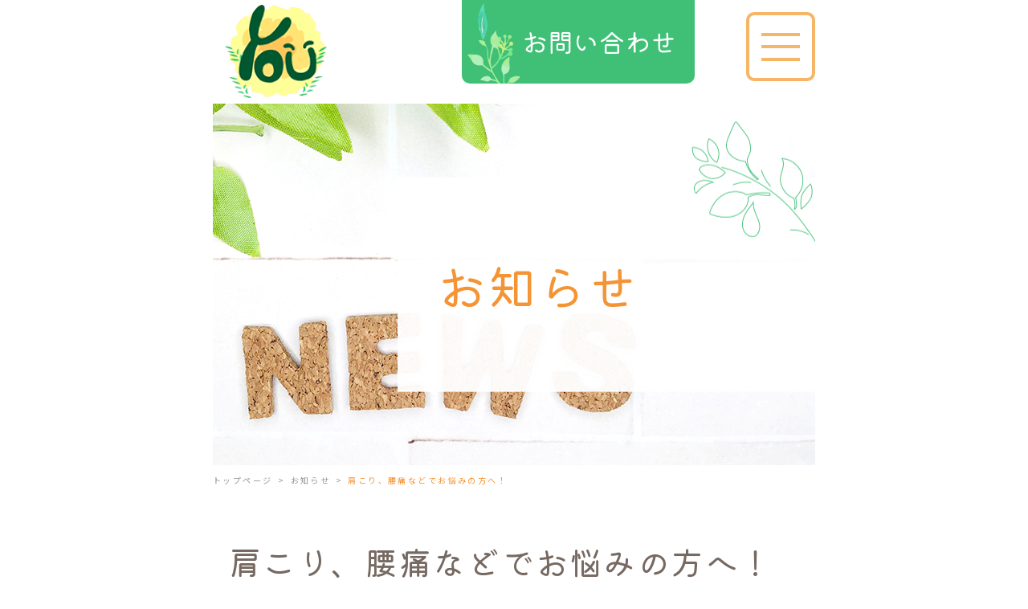

--- FILE ---
content_type: text/html; charset=UTF-8
request_url: https://www.you-chiropractica.com/news/462536.html
body_size: 12332
content:
<!DOCTYPE html>
<html xml:lang="ja" lang="ja">
<head>
  <!-- Google Tag Manager -->
  <script>(function(w,d,s,l,i){w[l]=w[l]||[];w[l].push({'gtm.start':
  new Date().getTime(),event:'gtm.js'});var f=d.getElementsByTagName(s)[0],
  j=d.createElement(s),dl=l!='dataLayer'?'&l='+l:'';j.async=true;j.src=
  'https://www.googletagmanager.com/gtm.js?id='+i+dl;f.parentNode.insertBefore(j,f);
  })(window,document,'script','dataLayer','GTM-PR9WVJS7');</script>
  <!-- End Google Tag Manager -->
  <meta charset="utf-8">
    <meta name="viewport" content="width=device-width, initial-scale=1.0">
  <title>肩こり、腰痛などでお悩みの方へ！ | 富山県南砺市『カイロプラクティックゆう』。体のゆがみを取り除き、肩こり、腰痛、生理痛の改善に導きます。</title>
  <meta name="keywords" content="お知らせ,南砺,カイロプラクティック,肩こり,腰痛,ゆがみ" />
  <meta name="description" content="お知らせ | 富山県南砺市『カイロプラクティックゆう』。カイロプラクティックの施術で体のゆがみを取り除き、肩こり、腰痛、生理痛の改善に導きます。少しでも気になったらお気軽にお問い合わせください。" />
  <!-- OGP -->
  <meta property="og:site_name" content="カイロプラクティックゆう">
  <meta property="og:url" content="https://www.you-chiropractica.com/news/462536.html">
  <meta property="og:title" content="肩こり、腰痛などでお悩みの方へ！ | カイロプラクティックゆう">
  <meta property="og:description" content="富山県南砺市『カイロプラクティックゆう』。カイロプラクティックの施術で体のゆがみを取り除き、肩こり、腰痛、生理痛の改善に導きます。少しでも気になったらお気軽にお問い合わせください。">
  <meta property="og:type" content="article">
  <meta property="og:image" content="https://www.you-chiropractica.com/ogp_logo.jpg">
  <!-- OGP facebook -->
    <!-- OGP twitter -->
  <meta name="twitter:card" content="summary_large_image">
    <meta name="format-detection" content="telephone=no">
  <link rel="canonical" href="https://www.you-chiropractica.com/news/462536.html">
  <link rel="index" href="/" title="ホーム/トップページ">
  <link rel="stylesheet" href="/css/lib.css">
  <link rel="stylesheet" href="/css/reset.css">
  <link rel="shortcut icon" href="/favicon.ico">
  <link rel="stylesheet" href="/css/common.css">
  <link rel="stylesheet" href="/css/drawer_def.css">
  <link rel="stylesheet" href="/css/style.css" media="screen and (min-width:768px)">
  <link rel="stylesheet" href="/css/style_sp.css" media="screen and (max-width:767px)">
  <script src="https://ajax.googleapis.com/ajax/libs/jquery/1.11.2/jquery.min.js"></script>
  <script src="/js/drawer.js"></script>
  <!--[if lt IE 9]>
    <script src="/js/html5shiv.js"></script>
    <script type="text/javascript" src="/js/css3-mediaqueries.js"></script>
    <![endif]-->
  <!--[if lte IE 9]>
    <script src="/js/selectivizr.js"></script>
    <![endif]-->
</head>
<body>
  <!-- Google Tag Manager (noscript) -->
  <noscript><iframe src="https://www.googletagmanager.com/ns.html?id=GTM-PR9WVJS7"
  height="0" width="0" style="display:none;visibility:hidden"></iframe></noscript>
  <!-- End Google Tag Manager (noscript) -->
  <div id="wrapper">
    <header id="header" class="flex flx-alitem-strt flx-btw">
      <h1><a href="/"><img src="/img/common/hd-logo.png" alt="お知らせ | 富山県南砺市にある『カイロプラクティックゆう』。体のゆがみを取り除き、肩こり、腰痛、生理痛の改善に導きます。"></a></h1>
      <a href="https://www.tl-assist.com/user/reservation/n5edhp94/menu?staff_id=1052" target="_blank" class="hd-mail kiwi-maru">お問い合わせ</a>
    </header><!-- /header -->

    <!-- Drawer Start　▽ -->
    <div class="drawer">
      <div class="sp-menu-btn-wrp">
        <div class="sp-menu-btn">
          <span class="top"></span>
          <span class="middle"></span>
          <span class="bottom"></span>
        </div>
      </div>
      <div id="drawer-nav">
        <nav id="nav">
          <ul class="dreawer-list kiwi-maru">
            <li class="drawer-item">
              <a href="/" class="drawer-link">
                <span>トップページ</span>
              </a>
            </li>
            <li class="drawer-item">
              <a href="/about/" class="drawer-link">
                <span>ゆうについて</span>
              </a>
            </li>
            <li class="drawer-item">
              <a href="/chiro/" class="drawer-link">
                <span>カイロプラクティック</span>
              </a>
            </li>
            <li class="drawer-item">
              <a href="/guide/" class="drawer-link">
                <span>ご利用案内</span>
              </a>
            </li>
            <li class="drawer-item">
              <a href="/info/" class="drawer-link">
                <span>店舗情報</span>
              </a>
            </li>
            <li class="drawer-item">
              <a href="/news/" class="drawer-link">
                <span>お知らせ</span>
              </a>
            </li>
            <li class="drawer-item">
              <a href="/contact/" class="drawer-link">
                <span>お問い合わせ</span>
              </a>
            </li>
            <li class="drawer-item">
              <a href="/privacy/" class="drawer-link">
                <span>プライバシーポリシー</span>
              </a>
            </li>
            <li class="drawer-item">
              <a href="/site/" class="drawer-link">
                <span>サイトマップ</span>
              </a>
            </li>
          </ul>
        </nav>
        <div class="drawer-info">
          <a href="https://www.tl-assist.com/user/reservation/n5edhp94/menu?staff_id=1052" target="_blank" class="mail-btn kiwi-maru">
            <span>お問い合わせはこちら</span>
          </a>
          <ul class="sns-list flex flx-alitem-c flx-center">
            <li>
              <a href="/contact/">
                <img src="/img/common/mail_icon.png" alt="お問い合わせ">
              </a>
            </li>
            <li>
              <a href="https://liff.line.me/1645278921-kWRPP32q/?accountId=191uxalh" target="_blank">
                <img src="/img/common/line_icon.png" alt="LINE">
              </a>
            </li>
            <li>
              <a href="https://instagram.com/you_chiropractic" target="_blank">
                <img src="/img/common/instagram_icon.png" alt="Instagram">
              </a>
            </li>
          </ul>
          <address class="drawer-address">
            <ul>
              <li><a href="tel:090-9761-1295" class="drawer-tel kiwi-maru">090-9761-1295</a></li>
              <li class="open-closed"><span>営業時間</span> 10:00～20:00　<span>定休日</span> 不定休</li>
            </ul>
          </address>
        </div>
      </div>
    </div>
    <!-- Drawer end　△ -->

    <main>
            <div id="news-sv" class="lower-sv">
        <h2>お知らせ</h2>
      </div><!--//lower-sv-->

      		<div class="bread inbox">
      	<ol class="breadcrumbs">
        	<li><a href="/">トップページ</a></li>
        	<li><a href="/news/">お知らせ</a></li>
        	<li>肩こり、腰痛などでお悩みの方へ！</li>
      	</ol>
    </div>
          
	      	<section id="news" class="post-wrap com-pd">
	        	<div class="inbox">
	        		<article>
		          		<h3 class="ttl02"><span>肩こり、腰痛などでお悩みの方へ！</span></h3>
		          		<div class="news-body post-content">
		          			<div class="single-meta flex">
		          				<time datetime="2024-03-22">2024/03/22</time>
			            						                <ul class="category-label flex flx-alitem-c flx-wrp">
				                  					                    <li><a href="/news/tag/21145/">カイロプラクティック</a></li>
				                  					                </ul>
					            		          			</div><!--//single-meta-->
		            		<div class="sb_style">
		            			<p>「肩こり」と「腰痛」は、身体の不快感や痛みを引き起こす一般的な症状です。肩こりは、首や肩の筋肉が緊張して硬くなることで生じ、長時間のデスクワークや姿勢の悪さ、ストレスなどが原因となることがあります。一方、腰痛は、腰部の筋肉や椎間板、神経などに問題がある場合に生じ、長時間の座り仕事、重い物の持ち上げ、姿勢の悪さ、運動不足などが原因となることがあります。</p>
<p>「カイロプラクティック」は、主に神経系や筋骨格系の問題に対する治療を行う健康管理の一形態です。カイロプラクターは、身体の構造や機能の調整を通じて、痛みや不快感の緩和、健康な状態への回復を支援します。彼らは、手技療法や調整法を用いて、関節の可動域を改善し、筋肉の緊張をほぐし、姿勢の改善を促進します。</p>
<p>肩こりや腰痛の場合、カイロプラクティックの治療は症状の緩和や改善に役立つ場合があります。しかし、個々の症状や原因によって効果は異なるため、専門家による適切な評価や治療計画の策定が重要です。また、症状が深刻な場合や他の健康上の問題がある場合は、医師や他の医療専門家との連携も重要です。</p>		            		</div><!--//sb-style-->
		          		</div><!--//post_body-->
		          	</article>
		          			          	<div class="pagenation">
			        			            <p class="left"><a href="./462041.html"><span>前へ</span></a></p>
			          			            <p class="center"><a href="/news/">一覧へ戻る</a></p>
			          			            <p class="right"><a href="./463237.html"><span>次へ</span></a></p>
			          		          	</div><!--//pagenation-->
	        	</div><!--//inbox-->
	      	</section>
	        </main>

    <footer id="footer">
      <div class="inbox">
        <div class="ft-logo">
          <a href="/"><img src="/img/common/ft-logo.png" alt="カイロプラクティック ゆう"></a>
        </div><!--//ft-logo-->
        <address>
          <span class="ft-addr">〒939-1538 富山県南砺市田尻347</span>
          <p class="open-closed"><span>営業時間</span> 10:00～20:00　　<span>定休日</span> 不定休</p>
        </address>
        <a href="https://www.tl-assist.com/user/reservation/n5edhp94/menu?staff_id=1052" target="_blank" class="mail-btn kiwi-maru"><span>お問い合わせはこちら</span></a>
        <ul class="sns flex flx-center flx-alitem-c">
          <li><a href="/contact/"><img src="/img/common/mail_icon.png" alt="お問い合わせ"></a></li>
          <li><a href="https://liff.line.me/1645278921-kWRPP32q/?accountId=191uxalh" target="_blank"><img src="/img/common/line_icon.png" alt="LINE"></a></li>
          <li><a href="https://instagram.com/you_chiropractic" target="_blank"><img src="/img/common/instagram_icon.png" alt="Instagram"></a></li>
        </ul>
        <a href="tel:090-9761-1295" class="ft-tel kiwi-maru">090-9761-1295</a>
        <a href="https://you-chiropractic.com/" target="_blank" class="ft-bnr"><img src="/img/common/ft-link.png" alt="カイロプラクティックゆうは訪問での施術も行っております。 介護予防のカイロプラクティック"></a>
      </div><!--//inbox-->
      <div id="copyright">
        <small>Copyright &copy; <script type="text/javascript">document.write(new Date().getFullYear())</script> <a href="/">カイロプラクティックゆう</a> All Rights Reserved.</small>
      </div>
    </footer>
  </div><!--//wrapper-->
  <script src="/js/flexbility.js"></script>
  </body>
</html>

--- FILE ---
content_type: text/css
request_url: https://www.you-chiropractica.com/css/reset.css
body_size: 10428
content:
@charset "UTF-8";
/*==========================================
矢印 >
===========================================*/
/*==========================================
矢印 ▶
===========================================*/
/*==========================================
背景ストライプ   ($deg=0 平行)($deg=45deg 斜め)
===========================================*/
/*==========================================
Flexbox
===========================================*/
/*==========================================
上下左右中央揃え
===========================================*/
/*==========================================
上下中央揃え
===========================================*/
/*==========================================
before,after
===========================================*/
/*==========================================
最後の行のmargin-bottomを0にする
===========================================*/
/*==========================================
メインビジュアル(スライダー)
===========================================*/
/*==========================================
タイトル左右のボーダー
===========================================*/
/*==========================================
hover時に中央から外側に向けてのボーダー
===========================================*/
/*==========================================
カーテン
===========================================*/
/*==========================================
グラデーション
===========================================*/
/*-----------------------------
→方向
-----------------------------*/
/*-----------------------------
↓方向
-----------------------------*/
/*-----------------------------
斜め方向
-----------------------------*/
/*==========================================
iframe レスポンシブ　アスペクト比を保ちながら縦横を伸縮
===========================================*/
/*==========================================
画面幅3分割レイアウト
===========================================*/
/* =======================================

     CSS BrowserReset BaseElements

     (C)BLACKFLAG.NET ALL RIGHTS RESERVED.
     http://black-flag.net/

 ======================================= */
html, body, div, span, applet, object, iframe, h1, h2, h3, h4, h5, h6, p, blockquote, figure, figcaption, pre, a, abbr, acronym, address, big, cite, code, del, dfn, em, font, img, ins, kbd, q, s, samp, small, strike, strong, sub, sup, tt, var, dl, dt, dd, ol, ul, li, fieldset, form, label, legend, table, caption, tbody, tfoot, thead, tr, th, td {
  margin: 0;
  padding: 0;
  border: 0;
  vertical-align: baseline;
  font-family: inherit;
  font-style: inherit;
  font-weight: inherit;
  /*	outline: 0;*/
}

html {
  font-size: 75%;
  -webkit-text-size-adjust: none;
}

img {
  vertical-align: middle;
  -ms-interpolation-mode: bicubic;
}

a {
  -webkit-tap-highlight-color: transparent;
}

strong {
  font-weight: bold;
}

ol, ul {
  list-style: none;
}

table {
  border-collapse: collapse;
  /*	border-collapse: separate;*/
  border-spacing: 0;
}

caption, th, td {
  font-weight: normal;
  text-align: left;
  vertical-align: top;
}

blockquote:before, blockquote:after, q:before, q:after {
  content: "";
}

blockquote, q {
  quotes: "" "";
}

a:focus {
  /*\*/
  overflow: hidden;
  /**/
}

option {
  padding-right: 10px;
}

main {
  display: block;
}

/* ------------------------------
HTML5 ELEMENTS
------------------------------ */
header, article, aside, section, footer, nav, menu, details, hgroup, summary {
  display: block;
}

a:link {
  text-decoration: none;
}

a:visited {
  text-decoration: none;
}

a:active {
  text-decoration: none;
}

a:hover {
  text-decoration: none;
}

/*---------------------------------------
    スマホ・ボタンCSSのリセット
---------------------------------------*/
input[type="submit"], input[type="button"] {
  border-radius: 0;
  -webkit-box-sizing: content-box;
  -webkit-appearance: button;
  -moz-appearance: button;
       appearance: button;
  border: none;
  -webkit-box-sizing: border-box;
          box-sizing: border-box;
  cursor: pointer;
}

input[type="submit"]::-webkit-search-decoration, input[type="button"]::-webkit-search-decoration {
  display: none;
}

input[type="submit"]::focus, input[type="button"]::focus {
  outline-offset: -2px;
}

/*---------------------------------------
    シンプルブック用css

    リッチテキストエディター外枠に
    「sb_style」のクラス名を付与　←ダサければ変えてもらっても良いです
    importantはコーダーのほうで必要と感じれば入れてください。
    （直接スタイリング禁止であれば不要だと思ったので・・・）
---------------------------------------*/
.sb_style a {
  text-decoration: underline;
}

.sb_style em {
  font-style: italic;
}

/* .sb_style ol,
.sb_style ul{
    list-style: decimal;
} */
.sb_style table {
  border: 1px #666666 solid;
}

.sb_style th,
.sb_style td {
  vertical-align: middle;
  border: 1px #666666 solid;
}

.sb_style img {
  width: auto;
  height: auto;
}

.sb_style a {
  color: #008bf7;
}

/*---------------------------------------
   リッチエディタ内のベーススタイリング
---------------------------------------*/
@media screen and (min-width: 767px) {
  .sb_style h1,
  .sb_style h2,
  .sb_style h3,
  .sb_style h4,
  .sb_style h5,
  .sb_style h6 {
    -webkit-box-sizing: border-box;
            box-sizing: border-box;
    line-height: 1.5;
    font-weight: 700;
  }

  .sb_style h1 {
    padding: 0 5px;
    font-size: 28px;
    padding-bottom: 8px;
    border-bottom: 1px solid #f59435;
  }

  .sb_style h2 {
    padding-left: 10px;
    font-size: 26px;
    border-left: 3px solid #f59435;
  }

  .sb_style h3 {
    font-size: 24px;
    padding: 5px 10px;
    background: #f59435;
  }

  .sb_style h4 {
    padding-bottom: 8px;
    font-size: 20px;
    position: relative;
  }

  .sb_style h4:before {
    content: '';
    position: absolute;
    left: 0;
    bottom: 0;
    width: 60px;
    height: 2px;
    background: #f59435;
  }

  .sb_style h5 {
    font-size: 18px;
    padding: 5px 10px;
    background: #f2f2f2;
  }

  .sb_style h6 {
    font-size: 16px;
    color: #f59435;
  }

  .sb_style ul li {
    position: relative;
    padding-left: 10px;
    -webkit-box-sizing: border-box;
            box-sizing: border-box;
  }

  .sb_style ul li:before {
    content: '';
    position: absolute;
    left: 0;
    top: 1rem;
    width: 5px;
    height: 5px;
    border-radius: 50%;
    background: #f59435;
  }

  .sb_style ol {
    counter-reset: item;
  }

  .sb_style ol li {
    position: relative;
    padding-left: 40px;
    margin-bottom: 5px;
    -webkit-box-sizing: border-box;
            box-sizing: border-box;
  }

  .sb_style ol li:last-child {
    margin-right: 0;
  }

  .sb_style ol li:before {
    position: absolute;
    left: 0;
    top: 0;
    letter-spacing: 0;
    counter-increment: item;
    content: counter(item);
    display: -moz-flex;
    display: -ms-flex;
    display: -o-flex;
    display: -ms-flexbox;
    -js-display: flex;
    display: -webkit-box;
    display: flex;
    width: 30px;
    height: 30px;
    line-height: 1;
    border-radius: 50%;
    -webkit-box-pack: center;
    -ms-flex-pack: center;
    justify-content: center;
    -webkit-box-align: center;
    -ms-flex-align: center;
    align-items: center;
  }
}
@media screen and (max-width: 768px) {
  .sb_style table {
    width: 100% !important;
    height: auto !important;
    display: block;
    overflow-x: scroll;
    white-space: nowrap;
    -webkit-overflow-scrolling: touch;
    border: none;
  }

  .sb_style tbody {
    width: 100%;
    display: table;
  }

  .sb_style h1,
  .sb_style h2,
  .sb_style h3,
  .sb_style h4,
  .sb_style h5,
  .sb_style h6 {
    -webkit-box-sizing: border-box;
            box-sizing: border-box;
    line-height: 1.5;
    font-weight: 700;
  }

  .sb_style h1 {
    padding: 0 5px;
    font-size: 6vw;
    padding-bottom: 3%;
    border-bottom: 1px solid #f59435;
  }

  .sb_style h2 {
    padding-left: 5%;
    font-size: 5.5vw;
    border-left: 2px solid #f59435;
  }

  .sb_style h3 {
    font-size: 5vw;
    padding: 3% 4%;
    background: #f59435;
    color: #fff;
  }

  .sb_style h4 {
    padding-bottom: 3%;
    font-size: 4.8vw;
    position: relative;
  }

  .sb_style h4:before {
    content: '';
    position: absolute;
    left: 0;
    bottom: 0;
    width: 15%;
    height: 2px;
    background: #f59435;
  }

  .sb_style h5 {
    font-size: 4.5vw;
    padding: 3% 5%;
    background: #f2f2f2;
  }

  .sb_style h6 {
    font-size: 4.2vw;
    color: #f59435;
  }

  .sb_style ul li {
    position: relative;
    padding-left: 3vw;
    -webkit-box-sizing: border-box;
            box-sizing: border-box;
  }

  .sb_style ul li:before {
    content: '';
    position: absolute;
    left: 0;
    top: .8rem;
    width: 1vw;
    height: 1vw;
    border-radius: 50%;
    background: #f59435;
  }

  .sb_style ol {
    counter-reset: item;
  }

  .sb_style ol li {
    position: relative;
    padding-left: 8vw;
    margin-bottom: 1%;
    -webkit-box-sizing: border-box;
            box-sizing: border-box;
  }

  .sb_style ol li:last-child {
    margin-right: 0;
  }

  .sb_style ol li:before {
    position: absolute;
    left: 0;
    top: 0;
    background: #f59435;
    letter-spacing: 0;
    counter-increment: item;
    content: counter(item);
    display: -moz-flex;
    display: -ms-flex;
    display: -o-flex;
    display: -ms-flexbox;
    -js-display: flex;
    display: -webkit-box;
    display: flex;
    width: 6vw;
    height: 6vw;
    line-height: 1;
    border-radius: 50%;
    -webkit-box-pack: center;
    -ms-flex-pack: center;
    justify-content: center;
    -webkit-box-align: center;
    -ms-flex-align: center;
    align-items: center;
  }
}


--- FILE ---
content_type: text/css
request_url: https://www.you-chiropractica.com/css/common.css
body_size: 11431
content:
@charset "UTF-8";
/*==========================================
矢印 >
===========================================*/
/*==========================================
矢印 ▶
===========================================*/
/*==========================================
背景ストライプ   ($deg=0 平行)($deg=45deg 斜め)
===========================================*/
/*==========================================
Flexbox
===========================================*/
/*==========================================
上下左右中央揃え
===========================================*/
/*==========================================
上下中央揃え
===========================================*/
/*==========================================
before,after
===========================================*/
/*==========================================
最後の行のmargin-bottomを0にする
===========================================*/
/*==========================================
メインビジュアル(スライダー)
===========================================*/
/*==========================================
タイトル左右のボーダー
===========================================*/
/*==========================================
hover時に中央から外側に向けてのボーダー
===========================================*/
/*==========================================
カーテン
===========================================*/
/*==========================================
グラデーション
===========================================*/
/*-----------------------------
→方向
-----------------------------*/
/*-----------------------------
↓方向
-----------------------------*/
/*-----------------------------
斜め方向
-----------------------------*/
/*==========================================
iframe レスポンシブ　アスペクト比を保ちながら縦横を伸縮
===========================================*/
/*==========================================
画面幅3分割レイアウト
===========================================*/
@import url(../fonts/Noto/load.css);
#wrapper {
  position: relative;
  overflow: hidden;
}

img {
  max-width: 100%;
  height: auto;
}

a {
  color: #766961;
}

a::before,
a::after {
  position: absolute;
  z-index: -1;
  display: block;
  content: '';
}

a,
a::before,
a::after {
  -webkit-box-sizing: border-box;
  box-sizing: border-box;
  -webkit-transition: all .3s;
  transition: all .3s;
}

a:hover {
  filter: alpha(opacity=60);
  opacity: .6;
}

a[href^="mailto:"] {
  text-decoration: underline;
}

table {
  width: 100%;
  -webkit-box-sizing: border-box;
          box-sizing: border-box;
}
table th, table td {
  -webkit-box-sizing: border-box;
          box-sizing: border-box;
}

/*==========================================
投稿画像トリミング
===========================================*/
.com-img {
  display: block;
  overflow: hidden;
  position: relative;
  z-index: 1;
}
.com-img img {
  position: absolute;
  top: 50% !important;
  left: 50% !important;
  width: 100%;
  -o-object-fit: cover;
     object-fit: cover;
  font-family: "object-fit: cover; object-position: bottom";
  -o-object-position: center;
     object-position: center;
  min-height: 100%;
  min-width: 100%;
  -webkit-transform: translateX(-50%) translateY(-50%);
          transform: translateX(-50%) translateY(-50%);
}

/*==========================================
ページネーション
===========================================*/
.pagenation {
  color: #f59435;
  font-size: 11px;
  position: relative;
  padding-top: 10px;
  border-top: 1px solid #e6e6e6;
  margin-top: 20px;
}
.pagenation a {
  position: relative;
  color: #f59435;
}
.pagenation li {
  background: #fff;
  color: #f59435;
  display: inline-block;
  -webkit-box-sizing: border-box;
          box-sizing: border-box;
  vertical-align: middle;
  margin-right: 10px;
}
.pagenation li a {
  display: block;
  color: #f59435;
  padding: 3px 8px;
  border: 1px solid #f59435;
}
.pagenation li a:hover {
  background: #f59435;
  color: #fff !important;
  filter: alpha(opacity=100);
  opacity: 1;
}
.pagenation .current {
  background: #f59435;
  color: #fff !important;
  padding: 5px 10px;
}
.pagenation .right,
.pagenation .left {
  position: absolute;
  z-index: 2;
  top: 5px;
}
.pagenation .right a,
.pagenation .left a {
  position: relative;
}
.pagenation .right {
  right: 2%;
}
.pagenation .right a span {
  position: relative;
}
.pagenation .right a span:before {
  position: absolute;
  top: 0;
  bottom: 0;
  left: auto;
  right: -20px;
  margin: auto;
  content: '';
  vertical-align: middle;
  width: 5px;
  height: 5px;
  border-top: 1px solid #f59435;
  border-right: 1px solid #f59435;
  -webkit-transform: rotate(45deg);
  transform: rotate(45deg);
}
.pagenation .center {
  position: absolute;
  left: 0;
  right: 0;
  z-index: 1;
  font-weight: bold;
  top: 15px;
}
.pagenation .left {
  left: 2%;
}
.pagenation .left a span {
  position: relative;
}
.pagenation .left a span:before {
  position: absolute;
  top: 0;
  bottom: 0;
  left: -20px;
  right: auto;
  margin: auto;
  content: '';
  vertical-align: middle;
  width: 5px;
  height: 5px;
  border-top: 1px solid #f59435;
  border-right: 1px solid #f59435;
  -webkit-transform: rotate(225deg);
  transform: rotate(225deg);
}

/*==========================================
ページトップ
===========================================*/
.pagetop {
  position: fixed;
  bottom: 8%;
  right: 3%;
  z-index: 999;
}

/*==========================================
site.php
===========================================*/
#site-map li {
  border-bottom: 1px solid #f59435;
  text-align: left;
  font-weight: 500;
}
#site-map li a {
  padding: 12px 25px 12px 35px;
  display: block;
  position: relative;
}
#site-map li a:before, #site-map li a:after {
  position: absolute;
  top: 0;
  bottom: 0;
  left: 0;
  margin: auto;
  content: "";
  vertical-align: middle;
}
#site-map li a:before {
  -webkit-box-sizing: border-box;
          box-sizing: border-box;
  width: 20px;
  height: 20px;
  border: 1px solid #f59435;
  border-radius: 50%;
}
#site-map li a:after {
  left: 5px;
  width: 7px;
  height: 7px;
  border-top: 1px solid #f59435;
  border-right: 1px solid #f59435;
  -webkit-transform: rotate(45deg);
  transform: rotate(45deg);
}
#site-map li a:hover {
  color: #f59435;
  letter-spacing: 2px;
}

/*==========================================
カラーボックス
===========================================*/
#colorbox,
#cboxOverlay,
#cboxWrapper {
  position: absolute;
  top: 0;
  left: 0;
  z-index: 9999;
  overflow: hidden;
  　-webkit-transform: translate3d(0, 0, 0);
}

#cboxWrapper {
  max-width: none;
}

#cboxOverlay {
  position: fixed;
  width: 100%;
  height: 100%;
}

#cboxMiddleLeft,
#cboxBottomLeft {
  clear: left;
}

#cboxContent {
  position: relative;
}

#cboxLoadedContent {
  overflow: auto;
  -webkit-overflow-scrolling: touch;
}

#cboxTitle {
  margin: 0;
}

#cboxLoadingOverlay,
#cboxLoadingGraphic {
  position: absolute;
  top: 0;
  left: 0;
  width: 100%;
  height: 100%;
}

#cboxPrevious,
#cboxNext,
#cboxClose,
#cboxSlideshow {
  cursor: pointer;
}

.cboxPhoto {
  float: left;
  margin: auto;
  border: 0;
  display: block;
  max-width: none;
  -ms-interpolation-mode: bicubic;
}

.cboxIframe {
  width: 100%;
  height: 100%;
  display: block;
  border: 0;
  padding: 0;
  margin: 0;
}

#colorbox,
#cboxContent,
#cboxLoadedContent {
  box-sizing: content-box;
  -moz-box-sizing: content-box;
  -webkit-box-sizing: content-box;
}

/*
    User Style:
    Change the following styles to modify the appearance of Colorbox.  They are
    ordered & tabbed in a way that represents the nesting of the generated HTML.
*/
#cboxOverlay {
  opacity: 0.9;
  filter: alpha(opacity=90);
}

#colorbox {
  outline: 0;
}

#cboxTopLeft {
  width: 21px;
  height: 21px;
}

#cboxTopRight {
  width: 21px;
  height: 21px;
}

#cboxBottomLeft {
  width: 21px;
  height: 21px;
}

#cboxBottomRight {
  width: 21px;
  height: 21px;
}

#cboxMiddleLeft {
  width: 21px;
}

#cboxMiddleRight {
  width: 21px;
}

#cboxTopCenter {
  height: 21px;
}

#cboxBottomCenter {
  height: 21px;
}

#cboxContent {
  background: #fff;
  overflow: hidden;
}

.cboxIframe {
  background: #fff;
}

#cboxError {
  padding: 50px;
  border: 1px solid #ccc;
}

#cboxLoadedContent {
  margin-bottom: 28px;
}

#cboxTitle {
  position: absolute;
  bottom: 4px;
  left: 0;
  text-align: center;
  width: 100%;
  color: #949494;
}

#cboxCurrent {
  position: absolute;
  bottom: 4px;
  left: 58px;
  color: #949494;
}

/* these elements are buttons, and may need to have additional styles reset to avoid unwanted base styles */
#cboxPrevious, #cboxNext, #cboxSlideshow, #cboxClose {
  border: 0;
  padding: 0;
  margin: 0;
  overflow: visible;
  width: auto;
  background: none;
}

/* avoid outlines on :active (mouseclick), but preserve outlines on :focus (tabbed navigating) */
#cboxPrevious:active,
#cboxNext:active,
#cboxSlideshow:active,
#cboxClose:active {
  outline: 0;
}

#cboxSlideshow {
  position: absolute;
  bottom: 4px;
  right: 30px;
  color: #0092ef;
}

#cboxPrevious {
  position: absolute;
  bottom: 0;
  left: 0;
  width: 25px;
  height: 25px;
  text-indent: -9999px;
}

#cboxPrevious:hover {
  background-position: -75px -25px;
}

#cboxNext {
  position: absolute;
  bottom: 0;
  left: 27px;
  width: 25px;
  height: 25px;
  text-indent: -9999px;
}

#cboxNext:hover {
  background-position: -50px -25px;
}

#cboxClose {
  position: absolute;
  bottom: 0;
  right: 0;
  width: 25px;
  height: 25px;
  text-indent: -9999px;
}

#cboxClose:hover:hover {
  background-position: -25px -25px;
}

/*
  The following fixes a problem where IE7 and IE8 replace a PNG's alpha transparency with a black fill
  when an alpha filter (opacity change) is set on the element or ancestor element.  This style is not applied to or needed in IE9.
  See: http://jacklmoore.com/notes/ie-transparency-problems/
*/
.cboxIE #cboxTopLeft,
.cboxIE #cboxTopCenter,
.cboxIE #cboxTopRight,
.cboxIE #cboxBottomLeft,
.cboxIE #cboxBottomCenter,
.cboxIE #cboxBottomRight,
.cboxIE #cboxMiddleLeft,
.cboxIE #cboxMiddleRight {
  filter: progid:DXImageTransform.Microsoft.gradient(startColorstr=#00FFFFFF, endColorstr=#00FFFFFF);
}

#cboxOverlay {
  background: rgba(0, 0, 0, 0.7);
  position: fixed;
  width: 100%;
  height: 100%;
}

#cboxLoadedContent {
  background: #fff;
}

#cboxLoadedContent {
  padding: 0;
  overflow: auto;
}

#cboxPrevious,
#cboxNext,
#cboxSlideshow,
#cboxClose,
#cboxTitle {
  top: -30px;
}

#colorbox,
#cboxOverlay,
#cboxWrapper {
  overflow: visible;
}

#cboxTitle {
  color: #fff;
}

#inline-content {
  /* インラインを使用する時のみ */
  margin: 20px;
}

#ajax-wrap {
  /* ajaxを使用する時のみ */
  margin: 20px;
}


--- FILE ---
content_type: text/css
request_url: https://www.you-chiropractica.com/css/drawer_def.css
body_size: 3236
content:
@charset "UTF-8";
/*------------------------------------
　Default
------------------------------------ */
/*drawer btn
------------------------------------ */
.sp-menu-btn-wrp {
  display: block;
  position: fixed;
  top: 15px;
  right: 15px;
  background: #000;
  z-index: 10000;
  transition: all .2s ease;
}
.sp-menu-btn-wrp .sp-menu-btn {
  position: relative;
  display: block;
  width: 45px;
  height: 45px;
  transition: all .2s ease;
}
.sp-menu-btn-wrp .sp-menu-btn span {
  width: 20px;
  height: 1px;
  margin: auto;
  background: #fff;
  position: absolute;
  right: 0;
  left: 0;
  transition: all .2s ease;
}
.sp-menu-btn-wrp .sp-menu-btn .top {
  top: 15px;
}
.sp-menu-btn-wrp .sp-menu-btn .middle {
  top: 0;
  bottom: 0;
}
.sp-menu-btn-wrp .sp-menu-btn .bottom {
  top: 29px;
}
.sp-menu-btn-wrp .sp-menu-btn-txt {
  text-align: center;
  color: #fff;
  font-size: 9px;
  line-height: 1;
  position: relative;
  top: -5px;
}

.sp-menu-btn.active .top {
  transform: translateY(8px) translateX(0px) rotate(45deg);
}
.sp-menu-btn.active .middle {
  opacity: 0;
}
.sp-menu-btn.active .bottom {
  transform: translateY(-7px) translateX(-1px) rotate(-45deg);
}

/*	drawer
------------------------------------ */
#drawer-nav {
  visibility: hidden;
  width: 100%;
  height: 100%;
  margin: auto;
  position: fixed;
  top: 0;
  right: 0;
  bottom: auto;
  z-index: 10;
  opacity: 0;
  padding: 10% 8vw 5%;
  box-sizing: border-box;
  transition: all .1s ease;
  background-color: #fff;
  overflow-y: scroll;
}
#drawer-nav .drawer-logo {
  width: 40%;
  margin-bottom: 10%;
  display: block;
}
#drawer-nav #nav .drawer-link {
  display: block;
  width: 100%;
  padding: 3% 0;
  border-bottom: 1px solid #e5e5e5;
  text-align: left;
  font-size: 3.8vw;
}
#drawer-nav #nav .drawer-dropdown {
  position: relative;
  padding: 3% 12% 3% 0;
  box-sizing: border-box;
}
#drawer-nav #nav .drawer-dropdown span {
  display: block;
}
#drawer-nav #nav .drawer-dropdown span:before {
  content: "";
  position: absolute;
  right: 10px;
  top: 50%;
  width: 16px;
  height: 1px;
  background: #000;
  margin-left: -8px;
}
#drawer-nav #nav .drawer-dropdown span:after {
  background: #000;
  content: "";
  position: absolute;
  right: 18px;
  top: 50%;
  width: 1px;
  height: 16px;
  margin-top: -7px;
  transition: .1s all ease-in;
}
#drawer-nav #nav .current span:after {
  opacity: 0 !important;
}
#drawer-nav #nav .drawer-dropdown-bx {
  margin: 3% 0;
  padding-left: 4%;
  box-sizing: border-box;
}
#drawer-nav #nav .drawer-dropdown-bx > li > .drawer-link {
  display: block;
  font-size: 3.8vw;
  position: relative;
  box-sizing: border-box;
}
#drawer-nav #nav .drawer-dropdown-bx > li > .drawer-link:before {
  content: "";
  position: absolute;
  left: 0;
  top: 4vw;
  width: 6px;
  height: 6px;
  border-left: 1px solid #000;
  border-bottom: 1px solid #000;
}
#drawer-nav #nav .drawer-dropdown-bx > li > .drawer-link span {
  padding: 0 0 0 5%;
}

#drawer-nav.active {
  display: block;
  visibility: visible;
  z-index: 1001;
  transition: all .1s ease;
  opacity: 1;
}

--- FILE ---
content_type: text/css
request_url: https://www.you-chiropractica.com/css/style.css
body_size: 45151
content:
@charset "UTF-8";

/*==========================================
PC共通
===========================================*/
html {
  font-size: 62.5%;
}

body {
  width: 100%;
  margin: 0 auto;
  font-family: "Noto Sans JP", "游ゴシック体", "Yu Gothic", YuGothic, "ヒラギノ角ゴ Pro", "Hiragino Kaku Gothic Pro", "メイリオ", Meiryo, "MS Pゴシック", "MS PGothic", sans-serif;
  color: #766961;
  line-height: 1.8;
  text-align: center;
  letter-spacing: .08em;
  font-size: 3rem;
  word-break: normal;
}

#wrapper {
  max-width: 750px;
  margin: 0 auto;
}

/*==========================================
PC表示で電話番号リンクを無効
===========================================*/
a[href^="tel:"] {
  pointer-events: none;
}

/*==========================================
サイトの標準横幅と内部余白
===========================================*/
.inbox {
  padding: 0 2.6666%;
}

.com-pd {
  padding: 12% 0;
}

.com-pt {
  padding-top: 12%;
}

.com-pb {
  padding-bottom: 12%;
}

.com-mb {
  margin-bottom: 12%;
}

/*==========================================
PC非表示
===========================================*/
.pc-none {
  display: none !important;
}

/*==========================================
パンくずリスト
===========================================*/
div .bread {
  font-size: 10px;
  text-align: left;
  position: relative;
  z-index: 1;
}
div .bread .breadcrumbs {
  position: absolute;
  width: 750px;
  margin: 0 auto;
  left: 0;
  top: 10px;
}
div .bread li {
  display: inline-block;
  color: #f59435;
}
div .bread li:after {
  content: " > ";
  padding: 0 2px;
  color: #999;
}
div .bread li:last-child:after {
  content: "";
}
div .bread li a {
  color: #999;
}

/*==========================================
float
===========================================*/
.fl-l {
  float: left;
}

.fl-r {
  float: right;
}

/*==========================================
Flexbox
===========================================*/
.flex {
  display: -webkit-box;
  display: -ms-flexbox;
  display: flex;
  width: 100%;
  -webkit-box-sizing: border-box;
  box-sizing: border-box;
}

/*折り返し
-----------------------*/
.flx-wrp {
  -ms-flex-wrap: wrap;
      flex-wrap: wrap;
}

/*逆順
-----------------------*/
.flx-rr {
  -webkit-box-orient: horizontal;
  -webkit-box-direction: reverse;
      -ms-flex-direction: row-reverse;
          flex-direction: row-reverse;
}

/*水平方向の揃え
=================================================*/
/*初期値
-----------------------*/
.flx-strt {
  -webkit-box-pack: start;
      -ms-flex-pack: start;
          justify-content: start;
}

/*並列で均等配置（左右隙間なし=space-between）
-----------------------*/
.flx-btw {
  -webkit-box-pack: justify;
      -ms-flex-pack: justify;
          justify-content: space-between;
}

/*並列で均等配置（左右隙間あり=space-around）
-----------------------*/
.flx-ard {
  -ms-flex-pack: distribute;
      justify-content: space-around;
}

/*水平揃え　末揃え
-----------------------*/
.flx-end {
  -webkit-box-pack: end;
      -ms-flex-pack: end;
          justify-content: flex-end;
}

/*水平揃え　中央揃え
-----------------------*/
.flx-center {
  -webkit-box-pack: center;
      -ms-flex-pack: center;
          justify-content: center;
}

/*垂直方向の揃え
=================================================*/
/*水平揃え　上揃え
-----------------------*/
.flx-alitem-strt {
  -webkit-box-align: start;
      -ms-flex-align: start;
          align-items: flex-start;
}

/*水平揃え　高さ揃え
-----------------------*/
.flx-alitem-strch {
  -webkit-box-align: stretch;
      -ms-flex-align: stretch;
          align-items: stretch;
}

/*水平揃え　縦・横の中央揃え
-----------------------*/
.flx-alitem-c {
  -webkit-box-align: center;
      -ms-flex-align: center;
          align-items: center;
}

/*水平揃え　下揃え
-----------------------*/
.flx-alitem-end {
  -webkit-box-align: end;
      -ms-flex-align: end;
          align-items: flex-end;
}

/*水平揃え　ベースライン揃え
-----------------------*/
.flx-alitem-base {
  -webkit-box-align: baseline;
      -ms-flex-align: baseline;
          align-items: baseline;
}

/*複数行にした揃え方
=================================================*/
/*初期値
-----------------------*/
.flx-alcont-strt {
  -ms-flex-line-pack: start;
      align-content: flex-start;
}

/*親要素の開始位置から配置。上揃え
-----------------------*/
.flx-alcont-strch {
  -ms-flex-line-pack: stretch;
      align-content: stretch;
}

/*親要素の終点から配置。下揃え
-----------------------*/
.flx-alcont-end {
  -ms-flex-line-pack: end;
      align-content: flex-end;
}

/*中央揃え
-----------------------*/
.flx-alcont-c {
  -ms-flex-line-pack: center;
      align-content: center;
}

/*最初と最後の子要素を上下の端に配置し、残りの要素は均等に間隔をあけて配置
-----------------------*/
.flx-alcont-s-btw {
  -ms-flex-line-pack: justify;
      align-content: space-between;
}

/*上下端にある子要素も含め、均等に間隔をあけて配置
-----------------------*/
.flx-alcont-s-ard {
  -ms-flex-line-pack: distribute;
      align-content: space-around;
}

.flex-order-1 {
  -webkit-box-ordinal-group: 2;
      -ms-flex-order: 1;
          order: 1;
}

.flex-order-2 {
  -webkit-box-ordinal-group: 3;
      -ms-flex-order: 2;
          order: 2;
}

/*==========================================
header
===========================================*/
#header {
  padding: 0 20% 1% 2%;
  background: #fff;
}
#header h1 {
  width: 21.65289%;
}
#header .hd-mail {
  width: 49.58677%;
  display: block;
  border-radius: 0 0 10px 10px;
  color: #fff;
  background: url(../img/common/hd-mail_deco.png) left 5% bottom 110% no-repeat, #3fc076;
  padding: 4% 4% 4% 6.6666%;
  -webkit-box-sizing: border-box;
          box-sizing: border-box;
  font-size: 3.2rem;
  text-align: right;
}

/*==============================================
ドロワーメニュー
==============================================*/
/*drawer btn 上下左右で設定可能
------------------------------------ */
.sp-menu-btn-wrp {
  top: 15px;
  right: calc(50% - 375px);
  bottom: auto;
  left: auto;
  border: 4px solid #f5b767;
  border-radius: 10px;
  background: none;
  -webkit-box-sizing: border-box;
          box-sizing: border-box;
}
.sp-menu-btn-wrp .sp-menu-btn {
  width: 78px;
  height: 78px;
}
.sp-menu-btn-wrp .sp-menu-btn span {
  width: 48px;
  height: 4px;
  background: #f5b767;
}
.sp-menu-btn-wrp .sp-menu-btn .top {
  top: 22px;
}
.sp-menu-btn-wrp .sp-menu-btn .middle {
  top: 0;
  bottom: 0;
}
.sp-menu-btn-wrp .sp-menu-btn .bottom {
  top: 53px;
}
.sp-menu-btn-wrp .sp-menu-btn-txt {
  color: #fff;
}

.active .sp-menu-btn-wrp .sp-menu-btn .top {
  top: 30px;
}
.active .sp-menu-btn-wrp .sp-menu-btn .bottom {
  top: 43px;
}

/*  drawer inbox
------------------------------------ */
#drawer-nav {
  padding: 4.0322% 30px 11.29032% 45px;
  background: rgba(255, 250, 236, 0.9);
  left: auto;
  right: calc(50% - 375px);
  width: 620px;
  -webkit-box-sizing: border-box;
          box-sizing: border-box;
  border-radius: 20px 0 0 20px;
}
#drawer-nav::-webkit-scrollbar {
  display: none;
}
#drawer-nav .drawer-logo {
  width: 40%;
  margin-bottom: 10%;
}
#drawer-nav #nav {
  margin-bottom: 9.677%;
}
#drawer-nav #nav .drawer-link {
  padding: 3% 0;
  border-bottom: 1px solid #f59435;
  color: #f59435;
  font-size: 3.2rem;
}
#drawer-nav #nav .drawer-dropdown {
  padding: 3% 12% 3% 0;
}
#drawer-nav #nav .drawer-dropdown span {
  display: block;
}
#drawer-nav #nav .drawer-dropdown span:before, #drawer-nav #nav .drawer-dropdown span:after {
  background: #000;
}
#drawer-nav #nav .current span:after {
  opacity: 0 !important;
}
#drawer-nav #nav .drawer-dropdown-bx {
  margin: 3% 0;
  padding-left: 4%;
  -webkit-box-sizing: border-box;
          box-sizing: border-box;
}
#drawer-nav #nav .drawer-dropdown-bx > li > .drawer-link:before {
  border-left: 1px solid #000;
  border-bottom: 1px solid #000;
}
#drawer-nav #nav .drawer-dropdown-bx > li > .drawer-link span {
  padding: 0 0 0 5%;
}
#drawer-nav .sns-list {
  margin: 10% auto 5%;
}
#drawer-nav .sns-list li {
  margin-right: 13%;
}
#drawer-nav .sns-list li:last-child {
  margin-right: 0;
}
#drawer-nav .drawer-address {
  margin: 5% auto;
  text-align: center;
  font-size: 3.5vw;
}
#drawer-nav .drawer-address li {
  margin-bottom: 3%;
}
#drawer-nav .drawer-address li:last-child {
  margin-bottom: 0;
}
#drawer-nav .mail-btn {
  width: 100%;
  display: block;
  border-radius: 10px;
  color: #fff;
  background: url(../img/common/hd-mail_deco.png) left 5% bottom 110% no-repeat, #3fc076;
  padding: 7% 2% 7% 6.6666%;
  -webkit-box-sizing: border-box;
          box-sizing: border-box;
  font-size: 3.2rem;
}
#drawer-nav .drawer-tel {
  width: 85%;
  display: block;
  margin: 0 auto;
  -webkit-box-sizing: border-box;
          box-sizing: border-box;
  letter-spacing: .04em;
  padding: 1% 0 1% 3%;
  background: url(../img/common/ft-tel_icon.png) left 8% center no-repeat, #f59435;
  color: #fff;
  font-size: 3.8rem;
  border-radius: 45px;
}
#drawer-nav .open-closed {
  font-size: 2.4rem;
}
#drawer-nav .open-closed span {
  background: #fde6c2;
}

/*==========================================
メインビジュアル
===========================================*/
#mv {
  position: relative;
  height: 800px;
  background: url(../img/top/mv/mv.jpg) center/cover no-repeat;
}
#mv h2 {
  position: absolute;
  left: 0;
  right: 0;
  bottom: 25px;
}

/*==========================================
共通ブロック・要素
===========================================*/
.txt-blc {
  text-align: left;
}
.txt-blc p {
  margin-bottom: 8.4507%;
  line-height: 1.8;
}
.txt-blc p:last-child {
  margin-bottom: 0;
}

#g-map h4 {
  font-size: 18px;
  font-weight: 700;
  margin-bottom: 5px;
}
#g-map h4 span {
  padding-left: 20px;
}
#g-map .map {
  height: 400px;
}
#g-map .map iframe {
  width: 100%;
  height: 100%;
}

.more-btn {
  display: block;
  border-radius: 20px;
  color: #fff;
  background: #f59435;
  padding: 4.666% 2%;
  font-size: 3.6rem;
  font-family: 'Kiwi Maru', serif;
}
.more-btn span {
  padding-left: 65px;
  background: url(../img/common/more-btn_arr.png) left center no-repeat;
}

/*==========================================
テーブルレイアウト
===========================================*/
.com-dl > dl > dt, .com-dl > dl > dd {
  -webkit-box-sizing: border-box;
          box-sizing: border-box;
  text-align: left;
}
.com-dl > dl > dt {
  padding: 2% 3%;
  background: #f5b767;
  color: #fff;
  font-weight: 700;
  vertical-align: top;
}
.com-dl > dl > dd {
  padding: 3% 0;
}
.com-dl > dl > dd a[href^="mailto:"] {
  text-decoration: underline;
}

/*==========================================
トップページ
===========================================*/
/*---------------------------------
カイロプラクティックゆう
----------------------------------*/
#top-greeting {
  padding: 14% 0 7.333% 0;
  background: url(../img/top/greeting-bg.png) top center/100% no-repeat;
}
#top-greeting h3 {
  margin-bottom: 6.338%;
}
#top-greeting .txt-blc {
  border: 2px solid #e6e6e6;
  padding: 4.9295% 3.5211%;
}

/*---------------------------------
こんなお悩みはありませんか？
----------------------------------*/
#top-worry {
  background: url(../img/top/worry-deco.png) top 65px center no-repeat;
  padding: 0 0 4.6666% 0;
}
#top-worry h3 {
  margin-bottom: 3.5211%;
}
#top-worry .worry-wrp li {
  width: 29.57746%;
  color: #f59435;
  padding-top: 215px;
  margin-bottom: 4.9295%;
  line-height: 1.5;
}
#top-worry .worry-wrp li:nth-child(3n+1):nth-last-child(-n+3), #top-worry .worry-wrp li:nth-child(3n+1):nth-last-child(-n+3) ~ li {
  margin-bottom: 0;
}
#top-worry .worry-wrp li:nth-child(1) {
  background: url(../img/top/worry01-icon.png) top center no-repeat;
}
#top-worry .worry-wrp li:nth-child(2) {
  background: url(../img/top/worry02-icon.png) top center no-repeat;
}
#top-worry .worry-wrp li:nth-child(3) {
  background: url(../img/top/worry03-icon.png) top center no-repeat;
}
#top-worry .worry-wrp li:nth-child(4) {
  background: url(../img/top/worry04-icon.png) top center no-repeat;
}
#top-worry .worry-wrp li:nth-child(5) {
  background: url(../img/top/worry05-icon.png) top center no-repeat;
}
#top-worry .worry-wrp li:nth-child(6) {
  background: url(../img/top/worry06-icon.png) top center no-repeat;
}
#top-worry .worry-wrp li:nth-child(7) {
  background: url(../img/top/worry07-icon.png) top center no-repeat;
}
#top-worry .worry-wrp li:nth-child(8) {
  background: url(../img/top/worry08-icon.png) top center no-repeat;
}
#top-worry .worry-wrp li:nth-child(9) {
  background: url(../img/top/worry09-icon.png) top center no-repeat;
}

/*---------------------------------
カイロプラクティックゆうはそんなお悩みを解決に導きます♪
----------------------------------*/
#top-solution {
  padding-bottom: 14%;
  background: url(../img/top/solution-bg.png) bottom center no-repeat;
}
#top-solution .inbox {
  padding: 0 8.6666%;
}
#top-solution h3 {
  margin-bottom: 4.9295%;
}

/*---------------------------------
カイロプラクティックについて
----------------------------------*/
#top-about {
  padding: 14.6666% 0;
  background: url(../img/top/about-bg.png) center top no-repeat, #fff9f1;
}
#top-about .about-wrp {
  background: url(../img/top/about-img.png) right top no-repeat, #fff;
  padding: 1.4084%;
  position: relative;
}
#top-about .about-wrp:before {
  position: absolute;
  content: '';
  width: 385px;
  height: 127px;
  background: url(../img/top/about-top_deco.png) center/100% no-repeat;
  left: -3%;
  top: -65px;
}
#top-about .about-wrp:after {
  position: absolute;
  content: '';
  width: 131px;
  height: 115px;
  background: url(../img/top/about-btm_deco.png) center/100% no-repeat;
  right: -3%;
  bottom: -45px;
}
#top-about .about-wrp .about-wrp_frame {
  padding: 8.6956% 2.8985% 5.7971% 2.8985%;
  border: 2px solid rgba(245, 148, 53, 0.2);
}
#top-about .about-wrp h3 {
  font-size: 6rem;
  text-align: left;
  line-height: 1.2;
  padding-bottom: 2%;
  border-bottom: 2px solid #f59435;
  margin-bottom: 4.6875%;
}
#top-about .about-wrp h3:first-line {
  color: #f59435;
}
#top-about .about-wrp p {
  text-align: left;
  margin-bottom: 6.25%;
  font-size: 3rem;
}
#top-about .about-wrp .more-btn {
  padding: 2.666% 2%;
}

/*---------------------------------
ご利用案内/店舗情報
----------------------------------*/
#guide-info {
  background: #fff9f1;
  padding-bottom: 13.3333%;
}
#guide-info .guide-info_links li {
  margin-bottom: 4.9292%;
}
#guide-info .guide-info_links li:last-child {
  margin-bottom: 0;
}

/*---------------------------------
お知らせ
----------------------------------*/
#top-news {
  padding: 9.3333% 0 18.66666% 0;
  background: url(../img/top/news-deco.png) right top no-repeat;
}
#top-news h3 {
  text-align: left;
  font-size: 6rem;
  color: #f59435;
  margin-bottom: 5.6338%;
}
#top-news article {
  text-align: left;
  margin-bottom: 2.8169%;
}
#top-news article:last-child {
  margin-bottom: 0;
}
#top-news article a {
  background: #f5f5f5;
  display: block;
  border-radius: 20px;
  padding: 2.8169%;
}
#top-news article time {
  width: 30.9859%;
  display: block;
  border-radius: 30px;
  background: #f59435;
  color: #fff;
  font-size: 2.4rem;
  text-align: center;
  position: relative;
  -webkit-box-sizing: border-box;
          box-sizing: border-box;
  padding: 1% 0 1% 3.5%;
  margin-bottom: 2.8169%;
}
#top-news article time:before {
  position: absolute;
  top: 0;
  bottom: 0;
  left: 8%;
  margin: auto;
  content: '';
  vertical-align: middle;
  width: 11px;
  height: 11px;
  border-top: 2px solid #fff;
  border-right: 2px solid #fff;
  -webkit-transform: rotate(45deg);
  transform: rotate(45deg);
}
#top-news article .category-label {
  font-size: 2.4rem;
  margin-top: 2%;
}
#top-news article .category-label li {
  background: #fff;
  color: #f59435;
  border-radius: 8px;
  margin: 0 10px 10px 0;
}
#top-news article .category-label li:last-child {
  margin-right: 0;
}
#top-news .more-btn {
  margin-top: 5.6338%;
}

/*==========================================
footer
===========================================*/
#footer .inbox {
  padding: 7.3333% 2.6666% 11.2676% 2.6666%;
}
#footer .ft-logo {
  width: 63.94366%;
  margin: 0 auto 3.5211% auto;
}
#footer address .ft-addr {
  font-size: 2.4rem;
  padding-left: 4%;
  background: url(../img/common/ft-pin.png) left center no-repeat;
}
#footer address .open-closed {
  font-size: 2.4rem;
  margin-top: 3.5211%;
}
#footer address .open-closed span {
  background: #fde6c2;
  padding: 2px 5px;
}
#footer .mail-btn {
  width: 87.3239%;
  display: block;
  margin: 7.7464% auto 5.6338% auto;
  background: url(../img/common/ft-mail_deco.png) left bottom no-repeat, #3fc076;
  color: #fff;
  border-radius: 10px;
  -webkit-box-sizing: border-box;
          box-sizing: border-box;
  font-size: 3.6rem;
  padding: 5% 2%;
}
#footer .sns {
  margin-bottom: 6.338%;
}
#footer .sns li {
  margin-right: 10.5633%;
}
#footer .sns li:last-child {
  margin-right: 0;
}
#footer .ft-tel {
  width: 59.15492%;
  display: block;
  margin: 0 auto;
  -webkit-box-sizing: border-box;
          box-sizing: border-box;
  letter-spacing: .04em;
  padding: 1% 0 1% 3%;
  background: url(../img/common/ft-tel_icon.png) left 8% center no-repeat, #f59435;
  color: #fff;
  font-size: 3.8rem;
  border-radius: 45px;
}
#footer .ft-bnr {
  display: block;
  margin-top: 3.5211%;
}

#copyright {
  word-break: normal;
  background: #fde6c2;
  font-size: 2rem;
}

/*==========================================
サブビジュアル
===========================================*/
.lower-sv {
  position: relative;
  height: 450px;
}
.lower-sv h2 {
  width: 69.3333%;
  -webkit-box-sizing: border-box;
          box-sizing: border-box;
  background: rgba(255, 255, 255, 0.95);
  font-size: 6rem;
  color: #f59435;
  padding: 10.5769% 10.4615% 10.5769% 6.7307%;
  text-align: left;
  font-family: 'Kiwi Maru', serif;
  position: absolute;
  top: 50%;
  -webkit-transform: translateY(-50%);
  /* Safari用 */
  transform: translateY(-50%);
  z-index: 10;
  right: 0;
}
.lower-sv h2:before {
  position: absolute;
  content: '';
  background: url('../img/sv/sv-deco.png?1688462813');
  width: 154px;
  height: 197px;
  background-size: 100%;
  top: -70px;
  right: 0;
  bottom: auto;
  left: auto;
  background-repeat: no-repeat;
  -webkit-transition: all .3s;
  transition: all .3s;
}

#about-sv {
  background: url(../img/sv/about-sv.png) center/cover no-repeat;
}

#chiro-sv {
  background: url(../img/sv/chiro-sv.png) center/cover no-repeat;
}
#chiro-sv h2{
  padding: 10.5769% 2.4615% 10.5769% 2.7307%;
  font-size: 4.5rem;
}
#guide-sv {
  background: url(../img/sv/guide-sv.png) center/cover no-repeat;
}

#info-sv {
  background: url(../img/sv/info-sv.png) center/cover no-repeat;
}

#news-sv {
  background: url(../img/sv/news-sv.png) center/cover no-repeat;
}

#contact-sv {
  background: url(../img/sv/contact-sv.png) center/cover no-repeat;
}

#complete-sv {
  background: url(../img/sv/complete-sv.png) center/cover no-repeat;
}

#privacy-sv {
  background: url(../img/sv/privacy-sv.png) center/cover no-repeat;
}

#site-sv {
  background: url(../img/sv/site-sv.png) center/cover no-repeat;
}

#e404-sv {
  background: url(../img/sv/e404-sv.png) center/cover no-repeat;
}

/*==========================================
共通タイトル
===========================================*/
.ttl01 {
  font-family: 'Kiwi Maru', serif;
  border-bottom: 20px solid #fde6c2;
  font-size: 6rem;
  color: #f59435;
  line-height: 1.3;
  padding-bottom: 2%;
  margin-bottom: 4.9295%;
}

.ttl02 {
  text-align: left;
  line-height: 1.5;
  font-size: 4rem;
  font-family: 'Kiwi Maru', serif;
  border-bottom: 2px dashed #f59435;
  padding-bottom: 2%;
  margin-bottom: 3%;
}

/*==========================================
ゆうについて
===========================================*/
/*------------------------------
肩こり、腰痛、姿勢改善などにアプローチ
-------------------------------*/
#approach {
  background: url(../img/about/approach-deco.png) left top 75px no-repeat;
}

/*------------------------------
カイロプラクティックには美容面でのメリットも！
-------------------------------*/
#merit {
  background: url(../img/about/merit-deco.png) right top no-repeat;
}
#merit h3 {
  padding-top: 6.338%;
  font-size: 6rem;
  color: #3fc076;
  line-height: 1.4;
  background: url(../img/about/merit-ttl_deco.png) top center no-repeat;
  margin-bottom: 3.5211%;
}
#merit h3:first-line {
  font-size: 4.8rem;
  color: #f59435;
}
#merit .merit-wrp {
  background: #fff9f1;
  padding: 2.8169% 2.8169% 2.8169% 4.9295%;
  margin-bottom: 5.6338%;
}
#merit .merit-wrp p {
  width: 67.5633%;
  text-align: left;
}
#merit .message {
  font-size: 3.6rem;
  border-bottom: 2px dashed #f59435;
  line-height: 1.5;
  padding-bottom: 3%;
  position: relative;
}
#merit .message:before, #merit .message:after {
  position: absolute;
  content: '';
  width: 52px;
  height: 97px;
  background: url(../img/about/merit-txt_deco.png) center/100% no-repeat;
  top: 0;
  bottom: 0;
  margin: auto 0;
}
#merit .message:before {
  left: 0;
}
#merit .message:after {
  right: 0;
  -webkit-transform: scale(-1, 1);
          transform: scale(-1, 1);
}

/*------------------------------
当店のこだわり
-------------------------------*/
#kodawari .kodawari-wrp li {
  margin-bottom: 6.33801%;
  padding-bottom: 8.4507%;
  border-bottom: 2px dashed #f59435;
}
#kodawari .kodawari-wrp li:last-child {
  margin-bottom: 0;
}
#kodawari .kodawari-wrp li dt {
  text-align: left;
  padding: 1% 0 1% 16.0845%;
  font-size: 4.8rem;
  line-height: 1.5;
  margin-bottom: 2.8169%;
}
#kodawari .kodawari-wrp li dt span {
  color: #f59435;
}
#kodawari .kodawari-wrp li:nth-child(1) dt {
  background: url(../img/about/kodawari-num01.png) left center no-repeat;
}
#kodawari .kodawari-wrp li:nth-child(2) dt {
  background: url(../img/about/kodawari-num02.png) left center no-repeat;
}
#kodawari .kodawari-wrp li:nth-child(3) dt {
  background: url(../img/about/kodawari-num03.png) left center no-repeat;
}
#kodawari .kodawari-wrp li dd .img-blc {
  margin-bottom: 3.5211%;
}
#kodawari .kodawari-wrp li dd p {
  text-align: left;
}

/*------------------------------
代表挨拶
-------------------------------*/
#greeting h4 {
  margin-bottom: 5.68%;
}
#greeting h4 em {
  font-size: 4.8rem;
  color: #f59435;
  margin-right: 4.2253%;
}
#greeting h4 span {
  background: #f6f5f1;
  font-size: 3.2rem;
  padding: 3px 20px;
}
#greeting .img-blc {
  margin-bottom: 7.0422%;
}

/*==========================================
カイロプラクティック
===========================================*/
/*------------------------------
カイロプラクティックで
期待される効果は？
-------------------------------*/
#effect h3 {
  font-size: 6rem;
  color: #f59435;
  position: relative;
  line-height: 1.5;
  margin-bottom: 4.2253%;
}
#effect h3:before, #effect h3:after {
  position: absolute;
  content: '';
  width: 61px;
  height: 109px;
  background: url(../img/chiro/effect-ttl_deco.png) center/100% no-repeat;
  top: 0;
  bottom: 0;
  margin: auto 0;
}
#effect h3:before {
  left: 0;
}
#effect h3:after {
  right: 0;
  -webkit-transform: scale(-1, 1);
          transform: scale(-1, 1);
}
#effect h3:first-line {
  font-size: 4.8rem;
}
#effect h3 span {
  color: #3fc076;
}
#effect .effect-check {
  background: #fff9f1;
  border-radius: 20px;
  padding: 2.1126% 3% 2.1126% 17.6056%;
  text-align: left;
  font-size: 3.6rem;
  margin-bottom: 3.5211%;
}
#effect .effect-check li {
  padding-left: 6%;
  background: url(../img/chiro/effect-check_icon.png) left center no-repeat;
}
#effect p {
  text-align: left;
  padding-right: 29.85915%;
  background: url(../img/chiro/effect-illust.png) right center no-repeat;
}

/*------------------------------
メニュー紹介
-------------------------------*/
#menu .menu-wrp {
  margin-bottom: 15.49295%;
}
#menu .menu-wrp:last-child {
  margin-bottom: 0;
}
#menu .menu-wrp h4 {
  font-size: 4.8rem;
  color: #f59435;
  border-bottom: 2px dashed #f59435;
  border-top: 2px dashed #f59435;
  position: relative;
  margin-bottom: 2.1126%;
  padding: 2% 0;
}
#menu .menu-wrp h4:before {
  position: absolute;
  content: '';
  background: url('../img/chiro/menu-ttl_deco.png?1688463520');
  width: 60px;
  height: 78px;
  background-size: 100%;
  top: auto;
  right: auto;
  bottom: -10px;
  left: 0;
  background-repeat: no-repeat;
  -webkit-transition: all .3s;
  transition: all .3s;
}
#menu .menu-wrp .menu-wrp_item li {
  margin-bottom: 9.8591%;
}
#menu .menu-wrp .menu-wrp_item li:last-child {
  margin-bottom: 0;
}
#menu .menu-wrp .menu-wrp_item li dt {
  text-align: left;
  font-size: 4rem;
  color: #f59435;
  border-left: 16px solid #f5b767;
  padding-left: 3%;
  line-height: 1.5;
  margin-bottom: 2.1126%;
}
#menu .menu-wrp .menu-wrp_item li dd {
  background: #fff9f1;
  border-radius: 20px;
  padding: 2.1126%;
}
#menu .menu-wrp .menu-wrp_item li dd .menu-notes {
  text-align: left;
}
#menu .menu-wrp .menu-wrp_item li dd .price {
  text-align: right;
  font-weight: 700;
  font-size: 3.6rem;
  color: #f59435;
}
#menu .menu-wrp .menu-wrp_item li dd .price small {
  font-size: 2.4rem;
}

/*==========================================
ご利用案内
===========================================*/
.guide-pagenav {
  padding: 16% 2.6666% 14.7887% 2.6666%;
}
.guide-pagenav li {
  width: 47.8873%;
  margin-right: 4.2254%;
}
.guide-pagenav li:last-child {
  margin-right: 0;
}
.guide-pagenav li .more-btn {
  padding: 10.666% 2%;
}

/*------------------------------
ご依頼の流れ
-------------------------------*/
#steps {
  background: url(../img/guide/steps-btm_deco.png) bottom center no-repeat;
}
#steps li {
  padding-bottom: 11.2676%;
  position: relative;
  margin-bottom: 3.5211%;
}
#steps li:after {
  position: absolute;
  content: '';
  left: 0;
  right: 0;
  bottom: 0;
  margin: 0 auto;
  width: 0;
  height: 0;
  border-style: solid;
  border-width: 40px 60px 0 60px;
  border-color: #bfefd3 transparent transparent transparent;
}
#steps li:last-child {
  padding-bottom: 0;
  margin-bottom: 0;
}
#steps li:last-child:after {
  border: none;
}
#steps li dt {
  text-align: left;
  font-size: 4.8rem;
  color: #f59435;
  padding: 4% 0 4% 26.76056%;
  margin-bottom: 2.1126%;
}
#steps li dt span {
  position: relative;
  z-index: 1;
  padding-left: 10%;
  display: block;
}
#steps li dt span:before {
  position: absolute;
  left: 0;
  top: 0;
}
#steps li dt span:after {
  position: absolute;
  content: '';
  background: url('../img/guide/steps-num_deco.png?1688464147');
  width: 93px;
  height: 69px;
  background-size: 100%;
  top: 20px;
  right: auto;
  bottom: auto;
  left: -40px;
  background-repeat: no-repeat;
  -webkit-transition: all .3s;
  transition: all .3s;
  z-index: -1;
}
#steps li:nth-child(1) dt {
  background: url(../img/guide/step01-icon.png) left center no-repeat;
}
#steps li:nth-child(1) dt span:before {
  content: "1.";
}
#steps li:nth-child(2) dt {
  background: url(../img/guide/step02-icon.png) left center no-repeat;
}
#steps li:nth-child(2) dt span:before {
  content: "2.";
}
#steps li:nth-child(3) dt {
  background: url(../img/guide/step03-icon.png) left center no-repeat;
}
#steps li:nth-child(3) dt span:before {
  content: "3.";
}
#steps li:nth-child(4) dt {
  background: url(../img/guide/step04-icon.png) left center no-repeat;
}
#steps li:nth-child(4) dt span:before {
  content: "4.";
}
#steps li:nth-child(5) dt {
  background: url(../img/guide/step05-icon.png) left center no-repeat;
}
#steps li:nth-child(5) dt span:before {
  content: "5.";
}
#steps li:nth-child(6) dt {
  background: url(../img/guide/step06-icon.png) left center no-repeat;
}
#steps li:nth-child(6) dt span:before {
  content: "6.";
}
#steps li:nth-child(7) dt {
  background: url(../img/guide/step07-icon.png) left center no-repeat;
}
#steps li:nth-child(7) dt span:before {
  content: "7.";
}
#steps li:nth-child(8) dt {
  background: url(../img/guide/step08-icon.png) left center no-repeat;
}
#steps li:nth-child(8) dt span:before {
  content: "8.";
}
#steps li:nth-child(9) dt {
  background: url(../img/guide/step09-icon.png) left center no-repeat;
}
#steps li:nth-child(9) dt span:before {
  content: "9.";
}
#steps li dd {
  background: #f5f5f5;
  border-radius: 20px;
  padding: 2.8169%;
  text-align: left;
}

/*------------------------------
よくあるご質問
-------------------------------*/
#faq .faq-wrp > li {
  text-align: left;
  padding-bottom: 8.4507%;
  margin-bottom: 4.2253%;
  border-bottom: 2px dashed #f59435;
}
#faq .faq-wrp > li:last-child {
  padding-bottom: 0;
  margin-bottom: 0;
  border-bottom: none;
}
#faq .faq-wrp > li dt {
  font-size: 4rem;
  color: #f59435;
  padding-left: 9.859%;
  margin-bottom: 2.8169%;
  background: url(../img/guide/question_icon.png) left top 10px no-repeat;
}
#faq .faq-wrp > li dd {
  margin-left: 9.859%;
  position: relative;
  background: #f5f5f5;
  border-radius: 20px;
  padding: 3.8461%;
}
#faq .faq-wrp > li dd:before {
  position: absolute;
  content: '';
  background: url('../img/guide/answer_icon.png?1688464147');
  width: 60px;
  height: 60px;
  background-size: 100%;
  top: 25px;
  right: auto;
  bottom: auto;
  left: -70px;
  background-repeat: no-repeat;
  -webkit-transition: all .3s;
  transition: all .3s;
}

/*==========================================
店舗情報
===========================================*/
#info .com-dl {
  margin-bottom: 10.5633%;
}

/*==========================================
一覧ぺージ用カテゴリ(セレクトボックス)
===========================================*/
.category-select {
  overflow: hidden;
  width: 300px;
  margin-left: auto;
  text-align: center;
  margin-bottom: 20px;
  position: relative;
  border-radius: 2px;
  border: 2px solid #2e2e2e;
  background: #fff;
  -webkit-box-sizing: border-box;
  box-sizing: border-box;
}
.category-select:before {
  position: absolute;
  top: 50%;
  -webkit-transform: translateY(-50%);
  /* Safari用 */
  transform: translateY(-50%);
  z-index: 10;
  right: .8em;
  width: 0;
  height: 0;
  padding: 0;
  content: '';
  border-left: 6px solid transparent;
  border-right: 6px solid transparent;
  border-top: 6px solid #2e2e2e;
  pointer-events: none;
}
.category-select select {
  width: 100%;
  display: -webkit-box;
  display: -ms-flexbox;
  display: flex;
  -webkit-box-align: center;
      -ms-flex-align: center;
          align-items: center;
  padding-right: 1em;
  cursor: pointer;
  text-indent: .01px;
  text-overflow: ellipsis;
  border: none;
  outline: none;
  background: transparent;
  background-image: none;
  -webkit-box-shadow: none;
  box-shadow: none;
  -webkit-appearance: none;
  -moz-appearance: none;
  appearance: none;
  padding: 10px 38px 10px 8px;
  color: #2e2e2e;
  font-family: "Noto Sans JP", "游ゴシック体", "Yu Gothic", YuGothic, "ヒラギノ角ゴ Pro", "Hiragino Kaku Gothic Pro", "メイリオ", Meiryo, "MS Pゴシック", "MS PGothic", sans-serif;
  -webkit-box-sizing: border-box;
  box-sizing: border-box;
}
.category-select select::-ms-expand {
  display: none;
}

/*==========================================
お知らせ
===========================================*/
.post-wrap .column-lists > li {
  margin-bottom: 25px;
  border-bottom: 1px solid #ccc;
}
.post-wrap .column-lists > li a {
  padding: 10px;
  display: -webkit-box;
  display: -ms-flexbox;
  display: flex;
  width: 100%;
  -webkit-box-pack: justify;
      -ms-flex-pack: justify;
          justify-content: space-between;
  -webkit-box-sizing: border-box;
          box-sizing: border-box;
  box-sizing: border-box;
}
.post-wrap .column-lists > li a:hover .more-btn {
  background: #fff;
  color: #f59435;
}
.post-wrap .column-lists > li:last-child {
  margin-bottom: 0;
  border-bottom: none;
}
.post-wrap .column-lists .post-ttl {
  text-align: left;
  margin-bottom: 15px;
  font-weight: 500;
  display: -webkit-box;
  display: -ms-flexbox;
  display: flex;
  width: 100%;
  -webkit-box-pack: justify;
      -ms-flex-pack: justify;
          justify-content: space-between;
  -webkit-box-sizing: border-box;
          box-sizing: border-box;
  -ms-flex-wrap: wrap;
      flex-wrap: wrap;
}
.post-wrap .column-lists .post-ttl time {
  color: #f59435;
  text-align: left;
  padding: 4px 0;
  width: 75px;
}
.post-wrap .column-lists .post-ttl time,
.post-wrap .column-lists .post-ttl .category-label {
  font-weight: normal;
  font-size: 10px;
}
.post-wrap .column-lists .post-ttl .category-label {
  width: 595px;
  display: -webkit-box;
  display: -ms-flexbox;
  display: flex;
  -ms-flex-wrap: wrap;
      flex-wrap: wrap;
}
.post-wrap .column-lists .post-ttl .category-label li {
  border: 1px solid #f59435;
  color: #fff;
  background: #f59435;
  padding: 2px 10px;
  margin-right: 5px;
  margin-bottom: 5px;
}
.post-wrap .column-lists .post-ttl .category-label li:last-child {
  margin-right: 0;
}
.post-wrap .column-lists .post-ttl .column-ttl {
  width: 100%;
  margin-top: 10px;
  font-size: 3.6rem;
  font-weight: 500;
}
.post-wrap .column-lists .post-body {
  text-align: left;
  margin-bottom: 20px;
}
.post-wrap .column-lists .more-btn {
  width: 125px;
  font-size: 14px;
  margin: inherit;
  margin-left: auto;
  font-weight: bold;
  background: #f59435;
  border: 1px solid #f59435;
  -webkit-box-sizing: border-box;
          box-sizing: border-box;
  padding: 5px 0;
  display: block;
  color: #fff;
  -webkit-transition: all .3s;
  transition: all .3s;
}
.post-wrap .post-content {
  padding: 0 20px 5px 20px;
  -webkit-box-sizing: border-box;
          box-sizing: border-box;
  text-align: left;
}
.post-wrap .post-content img {
  max-width: 100%;
}

/*----------------------------------
詳細ページのカテゴリー表示(タイトル下部)
----------------------------------*/
.single-meta {
  margin-bottom: 20px;
}
.single-meta time {
  font-size: 11px;
  text-align: left;
  width: 85px;
  padding: 3px 0;
  -webkit-box-sizing: border-box;
          box-sizing: border-box;
}
.single-meta .category-label {
  width: 950px;
  font-size: 10px;
  margin-left: 10px;
}
.single-meta .category-label li {
  margin-right: 10px;
  margin-bottom: 10px;
}
.single-meta .category-label li:last-child {
  margin-right: 0;
}
.single-meta .category-label li a {
  border: 1px solid #f59435;
  color: #f59435;
  padding: 3px 10px;
  border-radius: 25px;
  display: block;
}
.single-meta .category-label li a:hover {
  opacity: 1;
  color: #fff;
  background: #f59435;
}

/*----------------------------------
詳細ページのカテゴリー表示(テキストエリア下部)
----------------------------------*/
.single-category {
  max-width: 250px;
  min-width: 150px;
  margin-top: 10px;
  margin-left: auto;
  display: -webkit-box;
  display: -ms-flexbox;
  display: flex;
  -webkit-box-align: baseline;
      -ms-flex-align: baseline;
          align-items: baseline;
  -webkit-box-pack: end;
      -ms-flex-pack: end;
          justify-content: flex-end;
  font-size: 10px;
}
.single-category dt {
  width: 80px;
}
.single-category dt:after {
  content: ':';
  padding: 0 5px;
}
.single-category dd {
  max-width: 170px;
  line-height: 2;
  min-width: 60px;
}
.single-category ul {
  display: -webkit-box;
  display: -ms-flexbox;
  display: flex;
  -webkit-box-align: center;
      -ms-flex-align: center;
          align-items: center;
  -ms-flex-wrap: wrap;
      flex-wrap: wrap;
}
.single-category ul li {
  margin-right: 5px;
}
.single-category ul li:last-child {
  margin-right: 0;
}
.single-category ul li a {
  display: block;
  padding-left: 8px;
  position: relative;
}
.single-category ul li a:before {
  position: absolute;
  top: 50%;
  -webkit-transform: translateY(-50%);
  /* Safari用 */
  transform: translateY(-50%);
  z-index: 10;
  left: 0;
  content: '#';
}
.single-category ul li a:hover {
  background: #ccc;
}

/*==========================================
お問い合わせ
===========================================*/
#contact .contact-form {
  margin-bottom: 20px;
}
#contact .contact-form dl dt {
  position: relative;
  vertical-align: top;
}
#contact .contact-form dl dt em {
  position: absolute;
  top: 20px;
  right: 10px;
  color: #f00;
  background: #fff;
  font-weight: 500;
  padding: 3px;
  font-size: 2rem;
}
#contact .contact-form dl dd li {
  list-style: none;
  display: inline-block;
  vertical-align: middle;
  margin-right: 10px;
}
#contact .contact-form dl dd li:last-child {
  margin-right: 0;
}
#contact .contact-form .txtarea {
  width: 100%;
  font-size: 3.2rem;
  border: 1px solid #ccc;
  background: #fff;
  padding: 15px;
  -webkit-box-sizing: border-box;
          box-sizing: border-box;
  font-family: "Noto Sans JP", "游ゴシック体", "Yu Gothic", YuGothic, "ヒラギノ角ゴ Pro", "Hiragino Kaku Gothic Pro", "メイリオ", Meiryo, "MS Pゴシック", "MS PGothic", sans-serif;
}
#contact .contact-form select {
  padding: 5px;
  -webkit-box-sizing: border-box;
          box-sizing: border-box;
  font-size: 3.2rem;
  font-family: "Noto Sans JP", "游ゴシック体", "Yu Gothic", YuGothic, "ヒラギノ角ゴ Pro", "Hiragino Kaku Gothic Pro", "メイリオ", Meiryo, "MS Pゴシック", "MS PGothic", sans-serif;
  color: #766961;
  background: #fff;
  border: 1px solid #ccc;
  border-radius: 0;
}
#contact .contact-form #post01,
#contact .contact-form #post02 {
  width: 150px;
}
#contact .contact-form #addr21 {
  margin-top: 15px;
}
#contact .contact-form textarea {
  height: 260px;
  line-height: 1.8;
}
#contact .contact-form .error-text {
  color: #ff0000;
  margin-bottom: 5px;
}
#contact .contact-form .upload-item-wrap #file01 {
  margin-bottom: 10px;
}
#contact .contact-form .upload-item-wrap .thumb {
  width: 200px;
  margin-right: 25px;
}
#contact .contact-form .upload-item-wrap .thumb img {
  max-width: 100%;
}
#contact .contact-form .upload-item-wrap .ancion-btn-wrap {
  width: 130px;
}
#contact .contact-form .upload-item-wrap .ancion-btn-wrap .ancion-btn,
#contact .contact-form .upload-item-wrap .ancion-btn-wrap .upload-button {
  width: 100%;
  border-radius: 5px;
  color: #fff;
  font-size: 13px;
  text-align: center;
  padding: 5px;
  display: block;
  -webkit-box-sizing: border-box;
          box-sizing: border-box;
  cursor: pointer;
  -webkit-transition: all .3s;
  transition: all .3s;
}
#contact .contact-form .upload-item-wrap .ancion-btn-wrap .ancion-btn:hover,
#contact .contact-form .upload-item-wrap .ancion-btn-wrap .upload-button:hover {
  filter: alpha(opacity=60);
  opacity: .6;
}
#contact .contact-form .upload-item-wrap .ancion-btn-wrap .upload-button {
  margin-bottom: 5px;
  background: #f59435;
}
#contact .contact-form .upload-item-wrap .ancion-btn-wrap p {
  background: #3fc076;
}
#contact .contact-form .upload-item-wrap .ancion-btn-wrap .select-file,
#contact .contact-form .upload-item-wrap .ancion-btn-wrap input {
  display: none !important;
}
#contact .contact-form .upload-item-wrap .ancion-btn-wrap input#file-upload-button {
  background: #3fc076;
}
#contact .g-recaptcha div {
  margin: 0 auto;
  margin-bottom: 25px;
}
#contact input[type='button'][disabled],
#contact input[type='submit'][disabled] {
  opacity: .7;
  pointer-events: none;
}
#contact input[type='button'],
#contact input[type='submit'],
#contact .contact-submits-wrap button {
  font-weight: 500;
  letter-spacing: 2px;
  font-size: 1.6rem;
  color: #fff;
  background: #fff;
  padding: 15px;
  -webkit-box-sizing: border-box;
          box-sizing: border-box;
  font-family: "Noto Sans JP", "游ゴシック体", "Yu Gothic", YuGothic, "ヒラギノ角ゴ Pro", "Hiragino Kaku Gothic Pro", "メイリオ", Meiryo, "MS Pゴシック", "MS PGothic", sans-serif;
  -webkit-transition: all .3s;
  transition: all .3s;
  border: 1px solid #f59435;
  color: #f59435;
  border-radius: 0;
}
#contact input[type='button']:hover,
#contact input[type='submit']:hover,
#contact .contact-submits-wrap button:hover {
  background: #f59435;
  cursor: pointer;
  color: #fff;
  filter: alpha(opacity=100);
  opacity: 1;
}
#contact .check-btn {
  width: 260px;
  margin: 0 auto;
  margin-top: 20px;
}
#contact .back-btn {
  width: 270px;
  margin: 0 auto;
  margin-right: 40px;
}
#contact .contact-submits-wrap {
  margin-top: 20px;
}
#contact .send-btn {
  width: 240px;
  margin: 0 auto;
}
#contact .privacy-agree {
  text-decoration: underline;
  color: -webkit-link;
}
#contact input[type=radio],
#contact input[type=checkbox] {
  display: inline-block;
  margin-right: 6px;
}
#contact input[type=radio] + label,
#contact input[type=checkbox] + label {
  position: relative;
  display: inline-block;
  margin-right: 12px;
  line-height: 30px;
  cursor: pointer;
}
#contact input[type=radio],
#contact input[type=checkbox] {
  display: none;
  margin: 0;
}
#contact input[type=radio] + label,
#contact input[type=checkbox] + label {
  margin-bottom: 5px;
  padding: 0 0 0 24px;
}
#contact input[type=radio] + label::before,
#contact input[type=checkbox] + label::before {
  content: "";
  position: absolute;
  top: 50%;
  left: 0;
  -webkit-box-sizing: border-box;
          box-sizing: border-box;
  display: block;
  width: 18px;
  height: 18px;
  margin-top: -9px;
  background: #FFF;
}
#contact input[type=radio] + label::before {
  border: 2px solid #ccc;
  border-radius: 30px;
}
#contact input[type=checkbox] + label::before {
  border: 2px solid #ccc;
}
#contact input[type=radio]:checked + label::after,
#contact input[type=checkbox]:checked + label::after {
  content: "";
  position: absolute;
  top: 50%;
  -webkit-box-sizing: border-box;
          box-sizing: border-box;
  display: block;
}
#contact input[type=radio]:checked + label::after {
  left: 5px;
  width: 8px;
  height: 8px;
  margin-top: -4px;
  background: #e74c3c;
  border-radius: 8px;
}
#contact input[type=checkbox]:checked + label::after {
  left: 3px;
  width: 16px;
  height: 8px;
  margin-top: -8px;
  border-left: 3px solid #e74c3c;
  border-bottom: 3px solid #e74c3c;
  -webkit-transform: rotate(-45deg);
  transform: rotate(-45deg);
}
#contact .date-list {
  padding-left: inherit;
}
#contact .date-list li {
  list-style: none;
  margin-bottom: 15px;
}
#contact .date-list li p {
  margin-bottom: 5px;
}

/*==========================================
プライバシーポリシー
===========================================*/
#privacy .privacy-box {
  margin-bottom: 50px;
  text-align: left;
}
#privacy .privacy-box:last-child {
  margin-bottom: 0;
}
#privacy .privacy-box p {
  margin-bottom: 25px;
}
#privacy .privacy-box p:last-child {
  margin-bottom: 0;
}
#privacy .privacy-box ul {
  margin-top: 25px;
}

/*==========================================
404.php
===========================================*/
#err-cont .txt-blc a {
  text-decoration: underline;
}


--- FILE ---
content_type: text/css
request_url: https://www.you-chiropractica.com/fonts/Noto/load.css
body_size: 743
content:
@charset "UTF-8";

/*

■ 日本語フリーフォントをwebフォント化する4ステップ
http://www.hirok-k.com/blog/751.html

■ font-weight－スタイルシートリファレンス
http://www.htmq.com/style/font-weight.shtml

400 normal 標準の太さ
700 bold   一般的な太字の太さ

■ 読み込み
@import url(../load.css);

*/


@import url(https://fonts.googleapis.com/css2?family=Noto+Sans+JP:wght@400;500;700&display=swap);
@import url(https://fonts.googleapis.com/css2?family=Noto+Serif+JP:wght@400;500;600;700&display=swap);
@import url('https://fonts.googleapis.com/css2?family=Kiwi+Maru:wght@400;500&display=swap');

.kiwi-maru{
	font-family: 'Kiwi Maru', serif;
	letter-spacing: 0;
}

--- FILE ---
content_type: text/css
request_url: https://www.you-chiropractica.com/css/style_sp.css
body_size: 45082
content:
@charset "UTF-8";

/*==========================================
SP共通
===========================================*/
body {
  width: 100%;
  margin: 0 auto;
  font-family: "Noto Sans JP", "游ゴシック体", "Yu Gothic", YuGothic, "ヒラギノ角ゴ Pro", "Hiragino Kaku Gothic Pro", "メイリオ", Meiryo, "MS Pゴシック", "MS PGothic", sans-serif;
  color: #766961;
  line-height: 1.8;
  text-align: center;
  letter-spacing: .08em;
  font-size: 3.55vw;
  word-break: normal;
}

/*==========================================
サイトの標準横幅と内部余白
===========================================*/
.inbox {
  padding: 0 2.666%;
  margin: 0 auto;
}

.com-pd {
  padding: 15vw 0;
}

.com-pt {
  padding-top: 15vw;
}

.com-pb {
  padding-bottom: 15vw;
}

.com-mb {
  margin-bottom: 15vw;
}

/*==========================================
Flexbox
===========================================*/
.flex {
  display: -webkit-box;
  display: -ms-flexbox;
  display: flex;
  width: 100%;
  -webkit-box-sizing: border-box;
  box-sizing: border-box;
}

/*折り返し
-----------------------*/
.flx-wrp {
  -ms-flex-wrap: wrap;
      flex-wrap: wrap;
}

/*逆順
-----------------------*/
.flx-rr {
  -webkit-box-orient: horizontal;
  -webkit-box-direction: reverse;
      -ms-flex-direction: row-reverse;
          flex-direction: row-reverse;
}

/*水平方向の揃え
=================================================*/
/*初期値
-----------------------*/
.flx-strt {
  -webkit-box-pack: start;
      -ms-flex-pack: start;
          justify-content: start;
}

/*並列で均等配置（左右隙間なし=space-between）
-----------------------*/
.flx-btw {
  -webkit-box-pack: justify;
      -ms-flex-pack: justify;
          justify-content: space-between;
}

/*並列で均等配置（左右隙間あり=space-around）
-----------------------*/
.flx-ard {
  -ms-flex-pack: distribute;
      justify-content: space-around;
}

/*水平揃え　末揃え
-----------------------*/
.flx-end {
  -webkit-box-pack: end;
      -ms-flex-pack: end;
          justify-content: flex-end;
}

/*水平揃え　中央揃え
-----------------------*/
.flx-center {
  -webkit-box-pack: center;
      -ms-flex-pack: center;
          justify-content: center;
}

/*垂直方向の揃え
=================================================*/
/*水平揃え　上揃え
-----------------------*/
.flx-alitem-strt {
  -webkit-box-align: start;
      -ms-flex-align: start;
          align-items: flex-start;
}

/*水平揃え　高さ揃え
-----------------------*/
.flx-alitem-strch {
  -webkit-box-align: stretch;
      -ms-flex-align: stretch;
          align-items: stretch;
}

/*水平揃え　縦・横の中央揃え
-----------------------*/
.flx-alitem-c {
  -webkit-box-align: center;
      -ms-flex-align: center;
          align-items: center;
}

/*水平揃え　下揃え
-----------------------*/
.flx-alitem-end {
  -webkit-box-align: end;
      -ms-flex-align: end;
          align-items: flex-end;
}

/*水平揃え　ベースライン揃え
-----------------------*/
.flx-alitem-base {
  -webkit-box-align: baseline;
      -ms-flex-align: baseline;
          align-items: baseline;
}

/*複数行にした揃え方
=================================================*/
/*初期値
-----------------------*/
.flx-alcont-strt {
  -ms-flex-line-pack: start;
      align-content: flex-start;
}

/*親要素の開始位置から配置。上揃え
-----------------------*/
.flx-alcont-strch {
  -ms-flex-line-pack: stretch;
      align-content: stretch;
}

/*親要素の終点から配置。下揃え
-----------------------*/
.flx-alcont-end {
  -ms-flex-line-pack: end;
      align-content: flex-end;
}

/*中央揃え
-----------------------*/
.flx-alcont-c {
  -ms-flex-line-pack: center;
      align-content: center;
}

/*最初と最後の子要素を上下の端に配置し、残りの要素は均等に間隔をあけて配置
-----------------------*/
.flx-alcont-s-btw {
  -ms-flex-line-pack: justify;
      align-content: space-between;
}

/*上下端にある子要素も含め、均等に間隔をあけて配置
-----------------------*/
.flx-alcont-s-ard {
  -ms-flex-line-pack: distribute;
      align-content: space-around;
}

.flex-order-1 {
  -webkit-box-ordinal-group: 2;
      -ms-flex-order: 1;
          order: 1;
}

.flex-order-2 {
  -webkit-box-ordinal-group: 3;
      -ms-flex-order: 2;
          order: 2;
}

/*==========================================
SP非表示
===========================================*/
.sp-none {
  display: none !important;
}

/*==========================================
パンくずリスト
===========================================*/
div .bread {
  display: none;
}

/*==========================================
header
===========================================*/
#header {
  padding: 0 20% 1% 2%;
  background: #fff;
}
#header h1 {
  width: 21.65289%;
  padding-top: 2%;
}
#header .hd-mail {
  width: 49.58677%;
  display: block;
  border-radius: 0 0 10px 10px;
  color: #fff;
  background: url(../img/common/hd-mail_deco.png) left 5% bottom 110%/43.6666% no-repeat, #3fc076;
  padding: 4% 4% 4% 6.6666%;
  -webkit-box-sizing: border-box;
          box-sizing: border-box;
  font-size: 4.044vw;
  text-align: right;
}

/*==========================================
共通ブロック・要素
===========================================*/
.txt-blc {
  text-align: left;
}
.txt-blc p {
  margin-bottom: 5%;
  line-height: 1.8;
}
.txt-blc p:last-child {
  margin-bottom: 0;
}

#g-map h4 {
  font-size: 3.8vw;
  font-weight: 700;
  margin-bottom: 25;
}
#g-map h4 span {
  padding-left: 5%;
}
#g-map .map {
  position: relative;
  width: 100%;
  padding: calc(315 / 560 * 100%) 0 0;
}
#g-map .map iframe {
  position: absolute;
  top: 0;
  left: 0;
  width: 100%;
  height: 100%;
}

.more-btn {
  display: block;
  border-radius: 10px;
  color: #fff;
  background: #f59435;
  padding: 4.666% 2%;
  font-size: 4.49333vw;
  font-family: 'Kiwi Maru', serif;
}
.more-btn span {
  padding-left: 8vw;
  background: url(../img/common/more-btn_arr.png) left center/5.5vw no-repeat;
}

/*==========================================
テーブルレイアウト
===========================================*/
.com-dl {
  text-align: left;
}
.com-dl > dl > dt {
  background: #f5b767;
  color: #fff;
  padding: 2% 3%;
}
.com-dl > dl > dd {
  padding: 3%;
}
.com-dl > dl > dd a[href^="tel:"],
.com-dl > dl > dd a[href^="mailto:"] {
  text-decoration: underline;
}

/*==============================================
ドロワーメニュー
==============================================*/
/*drawer btn 上下左右で設定可能
------------------------------------ */
.sp-menu-btn-wrp {
  top: 5px;
  right: 5px;
  bottom: auto;
  left: auto;
  background: none;
  border: 2px solid #f5b767;
  border-radius: 5px;
}
.sp-menu-btn-wrp .sp-menu-btn {
  width: 38px;
  height: 38px;
}
.sp-menu-btn-wrp .sp-menu-btn span {
  width: 20px;
  height: 2px;
  background: #f5b767;
}
.sp-menu-btn-wrp .sp-menu-btn .top {
  top: 11px;
}
.sp-menu-btn-wrp .sp-menu-btn .middle {
  top: 0;
  bottom: 0;
}
.sp-menu-btn-wrp .sp-menu-btn .bottom {
  top: 26px;
}
.sp-menu-btn-wrp .sp-menu-btn-txt {
  color: #fff;
}

/*  drawer inbox
------------------------------------ */
#drawer-nav {
  padding: 10% 6% 5%;
  background-color: #fff;
}
#drawer-nav .drawer-logo {
  width: 40%;
  margin-bottom: 10%;
}
#drawer-nav #nav {
  margin-bottom: 9.677%;
}
#drawer-nav #nav .drawer-link {
  padding: 3% 0;
  border-bottom: 1px solid #f59435;
  color: #f59435;
  font-size: 4vw;
}
#drawer-nav #nav .drawer-dropdown {
  padding: 3% 12% 3% 0;
}
#drawer-nav #nav .drawer-dropdown span {
  display: block;
}
#drawer-nav #nav .drawer-dropdown span:before, #drawer-nav #nav .drawer-dropdown span:after {
  background: #000;
}
#drawer-nav #nav .current span:after {
  opacity: 0 !important;
}
#drawer-nav #nav .drawer-dropdown-bx {
  margin: 3% 0;
  padding-left: 4%;
  -webkit-box-sizing: border-box;
          box-sizing: border-box;
}
#drawer-nav #nav .drawer-dropdown-bx > li > .drawer-link:before {
  border-left: 1px solid #000;
  border-bottom: 1px solid #000;
}
#drawer-nav #nav .drawer-dropdown-bx > li > .drawer-link span {
  padding: 0 0 0 5%;
}
#drawer-nav .sns-list {
  margin: 10% auto 5%;
}
#drawer-nav .sns-list li {
  width: 40px;
  margin-right: 9%;
}
#drawer-nav .sns-list li:last-child {
  margin-right: 0;
}
#drawer-nav .drawer-address {
  margin: 5% auto;
  text-align: center;
  font-size: 3.5vw;
}
#drawer-nav .drawer-address li {
  margin-bottom: 3%;
}
#drawer-nav .drawer-address li:last-child {
  margin-bottom: 0;
}
#drawer-nav .mail-btn {
  width: 100%;
  display: block;
  border-radius: 10px;
  color: #fff;
  background: url(../img/common/hd-mail_deco.png) left 5% bottom 110%/43.6666% no-repeat, #3fc076;
  padding: 7% 2% 7% 6.6666%;
  -webkit-box-sizing: border-box;
          box-sizing: border-box;
  font-size: 4.26867vw;
}
#drawer-nav .drawer-tel {
  width: 85%;
  display: block;
  margin: 0 auto;
  -webkit-box-sizing: border-box;
          box-sizing: border-box;
  letter-spacing: .04em;
  padding: 2% 0 2% 3%;
  background: url(../img/common/ft-tel_icon.png) left 15% center/5% no-repeat, #f59435;
  color: #fff;
  font-size: 4.94267vw;
  border-radius: 45px;
}
#drawer-nav .open-closed {
  font-size: 3.14533vw;
}
#drawer-nav .open-closed span {
  background: #fde6c2;
}

/*==========================================
メインビジュアル
===========================================*/
#mv {
  position: relative;
  height: 107vw;
  background: url(../img/top/mv/mv.jpg) center/cover no-repeat;
}
#mv h2 {
  position: absolute;
  left: 0;
  right: 0;
  bottom: 25px;
}

/*==========================================
トップページ
===========================================*/
/*---------------------------------
カイロプラクティックゆう
----------------------------------*/
#top-greeting {
  padding: 14% 0 7.333% 0;
  background: url(../img/top/greeting-bg.png) top center/100% no-repeat;
}
#top-greeting h3 {
  width: 65.49229%;
  margin: 0 auto 6.338% auto;
}
#top-greeting .txt-blc {
  border: 2px solid #e6e6e6;
  padding: 4.9295% 3.5211%;
}

/*---------------------------------
こんなお悩みはありませんか？
----------------------------------*/
#top-worry {
  background: url(../img/top/worry-deco.png) top 7vw center/100% no-repeat;
  padding: 0 0 4.6666% 0;
}
#top-worry h3 {
  width: 90.14084%;
  margin: 0 auto 3.5211% auto;
}
#top-worry .worry-wrp li {
  width: 29.57746%;
  color: #f59435;
  padding-top: 32%;
  margin-bottom: 4.9295%;
  line-height: 1.5;
}
#top-worry .worry-wrp li:nth-child(3n+1):nth-last-child(-n+3), #top-worry .worry-wrp li:nth-child(3n+1):nth-last-child(-n+3) ~ li {
  margin-bottom: 0;
}
#top-worry .worry-wrp li:nth-child(1) {
  background: url(../img/top/worry01-icon.png) top center/100% no-repeat;
}
#top-worry .worry-wrp li:nth-child(2) {
  background: url(../img/top/worry02-icon.png) top center/100% no-repeat;
}
#top-worry .worry-wrp li:nth-child(3) {
  background: url(../img/top/worry03-icon.png) top center/100% no-repeat;
}
#top-worry .worry-wrp li:nth-child(4) {
  background: url(../img/top/worry04-icon.png) top center/100% no-repeat;
}
#top-worry .worry-wrp li:nth-child(5) {
  background: url(../img/top/worry05-icon.png) top center/100% no-repeat;
}
#top-worry .worry-wrp li:nth-child(6) {
  background: url(../img/top/worry06-icon.png) top center/100% no-repeat;
}
#top-worry .worry-wrp li:nth-child(7) {
  background: url(../img/top/worry07-icon.png) top center/100% no-repeat;
}
#top-worry .worry-wrp li:nth-child(8) {
  background: url(../img/top/worry08-icon.png) top center/100% no-repeat;
}
#top-worry .worry-wrp li:nth-child(9) {
  background: url(../img/top/worry09-icon.png) top center/100% no-repeat;
}

/*---------------------------------
カイロプラクティックゆうはそんなお悩みを解決に導きます♪
----------------------------------*/
#top-solution {
  padding-bottom: 14%;
  background: url(../img/top/solution-bg.png) bottom center no-repeat;
}
#top-solution .inbox {
  padding: 0 8.6666%;
}
#top-solution h3 {
  margin-bottom: 4.9295%;
}

/*---------------------------------
カイロプラクティックについて
----------------------------------*/
#top-about {
  padding: 14.6666% 0;
  background: url(../img/top/about-bg.png) center top no-repeat, #fff9f1;
}
#top-about .about-wrp {
  background: url(../img/top/about-img.png) right top/100% no-repeat, #fff;
  padding: 1.4084%;
  position: relative;
}
#top-about .about-wrp:before {
  position: absolute;
  content: '';
  width: 54.2253%;
  height: 18vw;
  background: url(../img/top/about-top_deco.png) center/100% no-repeat;
  left: -3%;
  top: -8vw;
}
#top-about .about-wrp:after {
  position: absolute;
  content: '';
  width: 18.4507%;
  height: 17vw;
  background: url(../img/top/about-btm_deco.png) center/100% no-repeat;
  right: -3%;
  bottom: -10.5vw;
}
#top-about .about-wrp .about-wrp_frame {
  padding: 8.6956% 2.8985% 5.7971% 2.8985%;
  border: 2px solid rgba(245, 148, 53, 0.2);
}
#top-about .about-wrp h3 {
  font-size: 8.088vw;
  text-align: left;
  line-height: 1.3;
  padding-bottom: 2%;
  border-bottom: 1px solid #f59435;
  margin-bottom: 4.6875%;
}
#top-about .about-wrp h3:first-line {
  color: #f59435;
}
#top-about .about-wrp p {
  text-align: left;
  margin-bottom: 6.25%;
  font-size: 4.044vw;
}
#top-about .about-wrp .more-btn {
  padding: 2.666% 2%;
}

/*---------------------------------
ご利用案内/店舗情報
----------------------------------*/
#guide-info {
  background: #fff9f1;
  padding-bottom: 13.3333%;
}
#guide-info .guide-info_links li {
  margin-bottom: 4.9292%;
}
#guide-info .guide-info_links li:last-child {
  margin-bottom: 0;
}

/*---------------------------------
お知らせ
----------------------------------*/
#top-news {
  padding: 9.3333% 0 18.66666% 0;
  background: url(../img/top/news-deco.png) right top/55.7333% no-repeat;
}
#top-news h3 {
  text-align: left;
  font-size: 7.63867vw;
  color: #f59435;
  margin-bottom: 5.6338%;
}
#top-news article {
  text-align: left;
  margin-bottom: 2.8169%;
}
#top-news article:last-child {
  margin-bottom: 0;
}
#top-news article a {
  background: #f5f5f5;
  display: block;
  border-radius: 20px;
  padding: 2.8169%;
}
#top-news article time {
  width: 30.9859%;
  display: block;
  border-radius: 30px;
  background: #f59435;
  color: #fff;
  font-size: 3.14533vw;
  text-align: center;
  position: relative;
  -webkit-box-sizing: border-box;
          box-sizing: border-box;
  padding: 1% 0 1% 3.5%;
  margin-bottom: 2.8169%;
}
#top-news article time:before {
  position: absolute;
  top: 0;
  bottom: 0;
  left: 8%;
  margin: auto;
  content: '';
  vertical-align: middle;
  width: 5px;
  height: 5px;
  border-top: 1px solid #fff;
  border-right: 1px solid #fff;
  -webkit-transform: rotate(45deg);
  transform: rotate(45deg);
}
#top-news article h4 {
  font-size: 4.044vw;
}
#top-news article .category-label {
  font-size: 3.14533vw;
  margin-top: 2%;
}
#top-news article .category-label li {
  background: #fff;
  color: #f59435;
  border-radius: 8px;
  margin: 0 10px 10px 0;
}
#top-news article .category-label li:last-child {
  margin-right: 0;
}
#top-news .more-btn {
  margin-top: 5.6338%;
}

/*==========================================
footer
===========================================*/
#footer .inbox {
  padding: 7.3333% 2.6666% 11.2676% 2.6666%;
}
#footer .ft-logo {
  width: 63.94366%;
  margin: 0 auto 3.5211% auto;
}
#footer address .ft-addr {
  font-size: 3.14533vw;
  padding-left: 4%;
  background: url(../img/common/ft-pin.png) left center/4% no-repeat;
}
#footer address .open-closed {
  font-size: 3.14533vw;
  margin-top: 3.5211%;
}
#footer address .open-closed span {
  background: #fde6c2;
  padding: 2px 5px;
}
#footer .mail-btn {
  width: 87.3239%;
  display: block;
  margin: 7.7464% auto 5.6338% auto;
  background: url(../img/common/ft-mail_deco.png) left 4% bottom 200%/24.3548% no-repeat, #3fc076;
  color: #fff;
  border-radius: 10px;
  -webkit-box-sizing: border-box;
          box-sizing: border-box;
  font-size: 4.49333vw;
  padding: 5% 2%;
}
#footer .sns {
  margin-bottom: 6.338%;
}
#footer .sns li {
  width: 40px;
  margin-right: 10.5633%;
}
#footer .sns li:last-child {
  margin-right: 0;
}
#footer .ft-tel {
  width: 59.15492%;
  display: block;
  margin: 0 auto;
  -webkit-box-sizing: border-box;
          box-sizing: border-box;
  letter-spacing: .04em;
  padding: 1% 0 1% 3%;
  background: url(../img/common/ft-tel_icon.png) left 8% center/5.5% no-repeat, #f59435;
  color: #fff;
  font-size: 4.94267vw;
  border-radius: 45px;
}
#footer .ft-bnr {
  display: block;
  margin-top: 3.5211%;
}

#copyright {
  word-break: normal;
  background: #fde6c2;
  font-size: 2.24667vw;
}

/*==========================================
サブビジュアル
===========================================*/
.lower-sv {
  position: relative;
  height: 63vw;
}
.lower-sv h2 {
  width: 69.3333%;
  -webkit-box-sizing: border-box;
          box-sizing: border-box;
  background: rgba(255, 255, 255, 0.95);
  font-size: 6.74vw;
  color: #f59435;
  padding: 10.5769% 10.4615% 10.5769% 6.7307%;
  text-align: left;
  font-family: 'Kiwi Maru', serif;
  position: absolute;
  top: 50%;
  -webkit-transform: translateY(-50%);
  /* Safari用 */
  transform: translateY(-50%);
  z-index: 10;
  right: 0;
}
.lower-sv h2:before {
  position: absolute;
  content: '';
  background: url('../img/sv/sv-deco.png?1688462813');
  width: 154px;
  height: 197px;
  background-size: 100%;
  top: -10vw;
  right: 0;
  bottom: auto;
  left: auto;
  background-repeat: no-repeat;
  -webkit-transition: all .3s;
  transition: all .3s;
  width: 29.6153%;
  height: 22vw;
}

#about-sv {
  background: url(../img/sv/about-sv.png) center/cover no-repeat;
}

#chiro-sv {
  background: url(../img/sv/chiro-sv.png) center/cover no-repeat;
}
#chiro-sv h2 {
  padding: 10.5769% 1% 10.5769% 2%;
  font-size: 5.84133vw;
}

#guide-sv {
  background: url(../img/sv/guide-sv.png) center/cover no-repeat;
}

#info-sv {
  background: url(../img/sv/info-sv.png) center/cover no-repeat;
}

#news-sv {
  background: url(../img/sv/news-sv.png) center/cover no-repeat;
}

#contact-sv {
  background: url(../img/sv/contact-sv.png) center/cover no-repeat;
}

#complete-sv {
  background: url(../img/sv/complete-sv.png) center/cover no-repeat;
}

#privacy-sv {
  background: url(../img/sv/privacy-sv.png) center/cover no-repeat;
}
#privacy-sv h2 {
  padding-right: 14.4615%;
}

#site-sv {
  background: url(../img/sv/site-sv.png) center/cover no-repeat;
}

#e404-sv {
  background: url(../img/sv/e404-sv.png) center/cover no-repeat;
}

/*==========================================
共通タイトル
===========================================*/
.ttl01 {
  font-family: 'Kiwi Maru', serif;
  border-bottom: 10px solid #fde6c2;
  font-size: 6.74vw;
  color: #f59435;
  line-height: 1.3;
  padding-bottom: 2%;
  margin-bottom: 4.9295%;
}

.ttl02 {
  text-align: left;
  line-height: 1.5;
  font-size: 4.718vw;
  font-family: 'Kiwi Maru', serif;
  border-bottom: 1px dashed #f59435;
  padding-bottom: 2%;
  margin-bottom: 3%;
}

/*==========================================
ゆうについて
===========================================*/
/*------------------------------
肩こり、腰痛、姿勢改善などにアプローチ
-------------------------------*/
#approach {
  background: url(../img/about/approach-deco.png) left top 8vw/14.4% no-repeat;
  padding-bottom: 6vw;
}

/*------------------------------
カイロプラクティックには美容面でのメリットも！
-------------------------------*/
#merit {
  background: url(../img/about/merit-deco.png) right top/27.4666% no-repeat;
}
#merit h3 {
  padding-top: 6.338%;
  font-size: 6.74vw;
  color: #3fc076;
  line-height: 1.4;
  background: url(../img/about/merit-ttl_deco.png) top center/8.732% no-repeat;
  margin-bottom: 3.5211%;
}
#merit h3:first-line {
  font-size: 5.392vw;
  color: #f59435;
}
#merit .merit-wrp {
  background: #fff9f1;
  padding: 2.8169% 2.8169% 2.8169% 4.9295%;
  margin-bottom: 5.6338%;
}
#merit .merit-wrp p {
  width: 67.5633%;
  text-align: left;
}
#merit .merit-wrp .img-blc {
  width: 23.746%;
}
#merit .message {
  font-size: 4.49333vw;
  border-bottom: 1px dashed #f59435;
  line-height: 1.5;
  padding-bottom: 3%;
  position: relative;
}
#merit .message:before, #merit .message:after {
  position: absolute;
  content: '';
  width: 7.3239%;
  height: 13vw;
  background: url(../img/about/merit-txt_deco.png) center/100% no-repeat;
  top: 0;
  bottom: 0;
  margin: auto 0;
}
#merit .message:before {
  left: 0;
}
#merit .message:after {
  right: 0;
  -webkit-transform: scale(-1, 1);
          transform: scale(-1, 1);
}

/*------------------------------
当店のこだわり
-------------------------------*/
#kodawari .kodawari-wrp li {
  margin-bottom: 6.33801%;
  padding-bottom: 8.4507%;
  border-bottom: 1px dashed #f59435;
}
#kodawari .kodawari-wrp li:last-child {
  margin-bottom: 0;
}
#kodawari .kodawari-wrp li dt {
  text-align: left;
  padding: 2% 0 2% 16.0845%;
  font-size: 5.392vw;
  line-height: 1.5;
  margin-bottom: 2.8169%;
}
#kodawari .kodawari-wrp li dt span {
  color: #f59435;
}
#kodawari .kodawari-wrp li:nth-child(1) dt {
  background: url(../img/about/kodawari-num01.png) left center/14% no-repeat;
}
#kodawari .kodawari-wrp li:nth-child(2) dt {
  background: url(../img/about/kodawari-num02.png) left center/14% no-repeat;
}
#kodawari .kodawari-wrp li:nth-child(3) dt {
  background: url(../img/about/kodawari-num03.png) left center/14% no-repeat;
}
#kodawari .kodawari-wrp li dd .img-blc {
  margin-bottom: 3.5211%;
}
#kodawari .kodawari-wrp li dd p {
  text-align: left;
}

/*------------------------------
代表挨拶
-------------------------------*/
#greeting h4 {
  margin-bottom: 5.68%;
}
#greeting h4 em {
  font-size: 5.84133vw;
  color: #f59435;
  margin-right: 4.2253%;
}
#greeting h4 span {
  background: #f6f5f1;
  font-size: 4.044vw;
  padding: 3px 20px;
}
#greeting .img-blc {
  margin-bottom: 7.0422%;
}

/*==========================================
カイロプラクティック
===========================================*/
/*------------------------------
カイロプラクティックで
期待される効果は？
-------------------------------*/
#effect h3 {
  font-size: 6.74vw;
  color: #f59435;
  position: relative;
  line-height: 1.5;
  margin-bottom: 4.2253%;
}
#effect h3:before, #effect h3:after {
  position: absolute;
  content: '';
  width: 8.5915%;
  height: 15vw;
  background: url(../img/chiro/effect-ttl_deco.png) center/100% no-repeat;
  top: 0;
  bottom: 0;
  margin: auto 0;
}
#effect h3:before {
  left: 0;
}
#effect h3:after {
  right: 0;
  -webkit-transform: scale(-1, 1);
          transform: scale(-1, 1);
}
#effect h3:first-line {
  font-size: 5.392vw;
}
#effect h3 span {
  color: #3fc076;
}
#effect .effect-check {
  background: #fff9f1;
  border-radius: 20px;
  padding: 2.1126% 3% 2.1126% 17.6056%;
  text-align: left;
  font-size: 4.044vw;
  margin-bottom: 3.5211%;
}
#effect .effect-check li {
  padding-left: 6%;
  background: url(../img/chiro/effect-check_icon.png) left center/5% no-repeat;
}
#effect p {
  text-align: left;
  padding-right: 29.85915%;
  background: url(../img/chiro/effect-illust.png) right top/29.014% no-repeat;
}

/*------------------------------
メニュー紹介
-------------------------------*/
#menu .menu-wrp {
  margin-bottom: 15.49295%;
}
#menu .menu-wrp:last-child {
  margin-bottom: 0;
}
#menu .menu-wrp h4 {
  font-size: 5.392vw;
  color: #f59435;
  border-bottom: 1px dashed #f59435;
  border-top: 1px dashed #f59435;
  position: relative;
  margin-bottom: 2.1126%;
  padding: 2% 0;
}
#menu .menu-wrp h4:before {
  position: absolute;
  content: '';
  background: url('../img/chiro/menu-ttl_deco.png?1688463520');
  width: 60px;
  height: 78px;
  background-size: 100%;
  top: auto;
  right: auto;
  bottom: -2vw;
  left: 0;
  background-repeat: no-repeat;
  -webkit-transition: all .3s;
  transition: all .3s;
  width: 8.4507%;
  height: 11vw;
}
#menu .menu-wrp .menu-wrp_item li {
  margin-bottom: 9.8591%;
}
#menu .menu-wrp .menu-wrp_item li:last-child {
  margin-bottom: 0;
}
#menu .menu-wrp .menu-wrp_item li dt {
  text-align: left;
  font-size: 4.49333vw;
  color: #f59435;
  border-left: 8px solid #f5b767;
  padding-left: 2%;
  line-height: 1.5;
  margin-bottom: 2.1126%;
}
#menu .menu-wrp .menu-wrp_item li dd {
  background: #fff9f1;
  border-radius: 10px;
  padding: 2.1126%;
}
#menu .menu-wrp .menu-wrp_item li dd .menu-notes {
  text-align: left;
}
#menu .menu-wrp .menu-wrp_item li dd .price {
  text-align: right;
  font-weight: 700;
  font-size: 4.044vw;
  color: #f59435;
}
#menu .menu-wrp .menu-wrp_item li dd .price small {
  font-size: 2.696vw;
}

/*==========================================
ご利用案内
===========================================*/
.guide-pagenav {
  padding: 16% 2.6666% 14.7887% 2.6666%;
}
.guide-pagenav li {
  width: 47.8873%;
  margin-right: 4.2254%;
}
.guide-pagenav li:last-child {
  margin-right: 0;
}
.guide-pagenav li .more-btn {
  padding: 10.666% 2%;
}

/*------------------------------
ご依頼の流れ
-------------------------------*/
#steps {
  background: url(../img/guide/steps-btm_deco.png) bottom center/94.6666% no-repeat;
}
#steps li {
  padding-bottom: 11.2676%;
  position: relative;
  margin-bottom: 3.5211%;
}
#steps li:after {
  position: absolute;
  content: '';
  left: 0;
  right: 0;
  bottom: 0;
  margin: 0 auto;
  width: 0;
  height: 0;
  border-style: solid;
  border-width: 20px 30px 0 30px;
  border-color: #bfefd3 transparent transparent transparent;
}
#steps li:last-child {
  padding-bottom: 0;
  margin-bottom: 0;
}
#steps li:last-child:after {
  border: none;
}
#steps li dt {
  text-align: left;
  font-size: 5.392vw;
  color: #f59435;
  padding: 4% 0 4% 26.76056%;
  margin-bottom: 2.1126%;
}
#steps li dt span {
  position: relative;
  z-index: 1;
  padding-left: 10%;
  display: block;
}
#steps li dt span:before {
  position: absolute;
  left: 0;
  top: 0;
}
#steps li dt span:after {
  position: absolute;
  content: '';
  background: url('../img/guide/steps-num_deco.png?1688464147');
  width: 93px;
  height: 69px;
  background-size: 100%;
  top: 2vw;
  right: auto;
  bottom: auto;
  left: -10%;
  background-repeat: no-repeat;
  -webkit-transition: all .3s;
  transition: all .3s;
  z-index: -1;
  width: 18%;
  height: 10vw;
}
#steps li:nth-child(1) dt {
  background: url(../img/guide/step01-icon.png) left center/18% no-repeat;
}
#steps li:nth-child(1) dt span:before {
  content: "1.";
}
#steps li:nth-child(2) dt {
  background: url(../img/guide/step02-icon.png) left center/18% no-repeat;
}
#steps li:nth-child(2) dt span:before {
  content: "2.";
}
#steps li:nth-child(3) dt {
  background: url(../img/guide/step03-icon.png) left center/18% no-repeat;
}
#steps li:nth-child(3) dt span:before {
  content: "3.";
}
#steps li:nth-child(4) dt {
  background: url(../img/guide/step04-icon.png) left center/18% no-repeat;
}
#steps li:nth-child(4) dt span:before {
  content: "4.";
}
#steps li:nth-child(5) dt {
  background: url(../img/guide/step05-icon.png) left center/18% no-repeat;
}
#steps li:nth-child(5) dt span:before {
  content: "5.";
}
#steps li:nth-child(6) dt {
  background: url(../img/guide/step06-icon.png) left center/18% no-repeat;
}
#steps li:nth-child(6) dt span:before {
  content: "6.";
}
#steps li:nth-child(7) dt {
  background: url(../img/guide/step07-icon.png) left center/18% no-repeat;
}
#steps li:nth-child(7) dt span:before {
  content: "7.";
}
#steps li:nth-child(8) dt {
  background: url(../img/guide/step08-icon.png) left center/18% no-repeat;
}
#steps li:nth-child(8) dt span:before {
  content: "8.";
}
#steps li:nth-child(9) dt {
  background: url(../img/guide/step09-icon.png) left center/18% no-repeat;
}
#steps li:nth-child(9) dt span:before {
  content: "9.";
}
#steps li dd {
  background: #f5f5f5;
  border-radius: 10px;
  padding: 2.8169%;
  text-align: left;
}

/*------------------------------
よくあるご質問
-------------------------------*/
#faq .faq-wrp > li {
  text-align: left;
  padding-bottom: 8.4507%;
  margin-bottom: 4.2253%;
  border-bottom: 1px dashed #f59435;
}
#faq .faq-wrp > li:last-child {
  padding-bottom: 0;
  margin-bottom: 0;
  border-bottom: none;
}
#faq .faq-wrp > li dt {
  font-size: 4.49333vw;
  color: #f59435;
  padding: 2% 0 2% 9.859%;
  margin-bottom: 2.8169%;
  background: url(../img/guide/question_icon.png) left top 3vw/8vw no-repeat;
}
#faq .faq-wrp > li dd {
  margin-left: 9.859%;
  position: relative;
  background: #f5f5f5;
  border-radius: 10px;
  padding: 3.8461%;
}
#faq .faq-wrp > li dd:before {
  position: absolute;
  content: '';
  background: url('../img/guide/answer_icon.png?1688464147');
  width: 60px;
  height: 60px;
  background-size: 100%;
  top: 3vw;
  right: auto;
  bottom: auto;
  left: -11%;
  background-repeat: no-repeat;
  -webkit-transition: all .3s;
  transition: all .3s;
  width: 8vw;
  height: 8vw;
}

/*==========================================
店舗情報
===========================================*/
#info .com-dl {
  margin-bottom: 10.5633%;
}

/*==========================================
一覧ぺージ用カテゴリ(セレクトボックス)
===========================================*/
.category-select {
  overflow: hidden;
  width: 55%;
  margin-left: auto;
  text-align: center;
  margin-bottom: 5%;
  position: relative;
  border-radius: 2px;
  border: 2px solid #2e2e2e;
  background: #fff;
  -webkit-box-sizing: border-box;
  box-sizing: border-box;
}
.category-select:before {
  position: absolute;
  top: 50%;
  -webkit-transform: translateY(-50%);
  /* Safari用 */
  transform: translateY(-50%);
  z-index: 10;
  right: .8em;
  width: 0;
  height: 0;
  padding: 0;
  content: '';
  border-left: 6px solid transparent;
  border-right: 6px solid transparent;
  border-top: 6px solid #2e2e2e;
  pointer-events: none;
}
.category-select select {
  width: 100%;
  display: -webkit-box;
  display: -ms-flexbox;
  display: flex;
  -webkit-box-align: center;
      -ms-flex-align: center;
          align-items: center;
  padding-right: 1em;
  cursor: pointer;
  text-indent: .01px;
  text-overflow: ellipsis;
  border: none;
  outline: none;
  background: transparent;
  background-image: none;
  -webkit-box-shadow: none;
  box-shadow: none;
  -webkit-appearance: none;
  -moz-appearance: none;
  appearance: none;
  padding: 10px 38px 10px 8px;
  color: #2e2e2e;
  font-family: "Noto Sans JP", "游ゴシック体", "Yu Gothic", YuGothic, "ヒラギノ角ゴ Pro", "Hiragino Kaku Gothic Pro", "メイリオ", Meiryo, "MS Pゴシック", "MS PGothic", sans-serif;
  -webkit-box-sizing: border-box;
  box-sizing: border-box;
}
.category-select select::-ms-expand {
  display: none;
}

/*==========================================
お知らせ
===========================================*/
.post-wrap .column-lists > li {
  border-bottom: 1px solid #ccc;
}
.post-wrap .column-lists > li a {
  display: -webkit-box;
  display: -ms-flexbox;
  display: flex;
  width: 100%;
  -webkit-box-pack: justify;
      -ms-flex-pack: justify;
          justify-content: space-between;
  -webkit-box-sizing: border-box;
          box-sizing: border-box;
  padding: 4% 0;
}
.post-wrap .column-lists > li:last-child {
  border-bottom: none;
}
.post-wrap .column-lists .post-ttl {
  text-align: left;
  margin-bottom: 4%;
  display: -webkit-box;
  display: -ms-flexbox;
  display: flex;
  width: 100%;
  -webkit-box-pack: justify;
      -ms-flex-pack: justify;
          justify-content: space-between;
  -webkit-box-sizing: border-box;
          box-sizing: border-box;
  -ms-flex-wrap: wrap;
      flex-wrap: wrap;
}
.post-wrap .column-lists .post-ttl time {
  width: 18%;
  font-size: 2.55vw;
  color: #f59435;
  text-align: left;
  padding: 2px 0;
  letter-spacing: .05em;
}
.post-wrap .column-lists .post-ttl .category-label {
  display: -webkit-box;
  display: -ms-flexbox;
  display: flex;
  -webkit-box-align: center;
      -ms-flex-align: center;
          align-items: center;
  -ms-flex-wrap: wrap;
      flex-wrap: wrap;
  width: 80%;
}
.post-wrap .column-lists .post-ttl .category-label li {
  -webkit-box-sizing: border-box;
          box-sizing: border-box;
  border: 1px solid #f59435;
  color: #fff;
  background: #f59435;
  padding: 2px 5px;
  text-align: center;
  font-size: 2.55vw;
  margin-bottom: 2%;
  margin-right: 2%;
}
.post-wrap .column-lists .post-ttl .category-label li:last-child {
  margin-right: 0;
  margin-bottom: 0;
}
.post-wrap .column-lists .post-ttl .column-ttl {
  width: 100%;
  font-size: 4.49333vw;
  display: block;
  margin-top: 3%;
  font-weight: 500;
}
.post-wrap .column-lists .post-body {
  text-align: left;
  margin-bottom: 4%;
}
.post-wrap .column-lists .more-btn {
  width: 45%;
  font-size: 3.2vw;
  margin: inherit;
  margin-left: auto;
  font-weight: bold;
  background: #f59435;
  border: 1px solid #f59435;
  -webkit-box-sizing: border-box;
          box-sizing: border-box;
  padding: 3% 2%;
  display: block;
  color: #fff;
  -webkit-transition: all .3s;
  transition: all .3s;
}
.post-wrap .column-lists .thumb {
  width: 40%;
  height: 33vw;
}
.post-wrap .post-content {
  padding: 0 3% 3% 3%;
  -webkit-box-sizing: border-box;
          box-sizing: border-box;
  text-align: left;
}

/*----------------------------------
詳細ページのカテゴリー表示(タイトル下部)
----------------------------------*/
.single-meta {
  display: -webkit-box;
  display: -ms-flexbox;
  display: flex;
  -webkit-box-pack: justify;
      -ms-flex-pack: justify;
          justify-content: space-between;
  width: 100%;
  margin-bottom: 6%;
}
.single-meta time {
  font-size: 3vw;
  width: 24%;
  font-weight: normal;
  display: block;
  padding: 3px 0;
}
.single-meta .category-label {
  display: -webkit-box;
  display: -ms-flexbox;
  display: flex;
  width: 75%;
  -ms-flex-wrap: wrap;
      flex-wrap: wrap;
  -webkit-box-align: center;
      -ms-flex-align: center;
          align-items: center;
}
.single-meta .category-label li {
  font-size: 2.55vw;
  margin-right: 4%;
  margin-bottom: 2%;
}
.single-meta .category-label li:last-child {
  margin-right: 0;
}
.single-meta .category-label li a {
  border: 1px solid #f59435;
  color: #f59435;
  padding: 3px 5px;
  border-radius: 25px;
  display: block;
}
.single-meta .category-label li a:hover {
  opacity: 1;
  color: #fff;
  background: #f59435;
}

/*----------------------------------
詳細ページのカテゴリー表示(テキストエリア下部)
----------------------------------*/
.single-category {
  max-width: 250px;
  min-width: 150px;
  margin-top: 10px;
  margin-left: auto;
  display: -webkit-box;
  display: -ms-flexbox;
  display: flex;
  -webkit-box-align: baseline;
      -ms-flex-align: baseline;
          align-items: baseline;
  -webkit-box-pack: end;
      -ms-flex-pack: end;
          justify-content: flex-end;
  font-size: 2.55vw;
}
.single-category dt {
  width: 80px;
}
.single-category dt:after {
  content: ':';
  padding: 0 5px;
}
.single-category dd {
  max-width: 135px;
  line-height: 2;
  min-width: 60px;
}
.single-category ul {
  display: -webkit-box;
  display: -ms-flexbox;
  display: flex;
  -webkit-box-align: center;
      -ms-flex-align: center;
          align-items: center;
  -ms-flex-wrap: wrap;
      flex-wrap: wrap;
}
.single-category ul li {
  margin-right: 5px;
}
.single-category ul li:last-child {
  margin-right: 0;
}
.single-category ul li a {
  display: block;
  padding-left: 8px;
  position: relative;
}
.single-category ul li a:before {
  position: absolute;
  top: 50%;
  -webkit-transform: translateY(-50%);
  /* Safari用 */
  transform: translateY(-50%);
  z-index: 10;
  left: 0;
  content: '#';
}
.single-category ul li a:hover {
  background: #ccc;
}

/*==========================================
お問い合わせ
===========================================*/
#contact .contact-form {
  text-align: left;
  margin-bottom: 5%;
}
#contact .contact-form dl dt {
  position: relative;
}
#contact .contact-form dl dt em {
  position: absolute;
  top: 50%;
  -webkit-transform: translateY(-50%);
  /* Safari用 */
  transform: translateY(-50%);
  z-index: 10;
  right: 10px;
  color: #f59435;
  background: #fff;
  font-weight: 500;
  padding: 3px;
  font-size: 3vw;
}
#contact .contact-form dl dd {
  padding: 10px 0;
}
#contact .contact-form dl dd li {
  list-style: none;
}
#contact .contact-form dl dd textarea {
  height: 150px;
  line-height: 1.8;
}
#contact .contact-form .txtarea {
  width: 100%;
  border: 1px solid #ccc;
  background: #fff;
  padding: 3%;
  -webkit-box-sizing: border-box;
          box-sizing: border-box;
  font-family: "Noto Sans JP", "游ゴシック体", "Yu Gothic", YuGothic, "ヒラギノ角ゴ Pro", "Hiragino Kaku Gothic Pro", "メイリオ", Meiryo, "MS Pゴシック", "MS PGothic", sans-serif;
  border-radius: 0;
}
#contact .contact-form select {
  padding: 5px;
  -webkit-box-sizing: border-box;
          box-sizing: border-box;
  font-size: 3.55vw;
  font-family: "Noto Sans JP", "游ゴシック体", "Yu Gothic", YuGothic, "ヒラギノ角ゴ Pro", "Hiragino Kaku Gothic Pro", "メイリオ", Meiryo, "MS Pゴシック", "MS PGothic", sans-serif;
  color: #766961;
  background: #fff;
  border: 1px solid #ccc;
  border-radius: 0;
}
#contact .contact-form #post01,
#contact .contact-form #post02 {
  width: 95px;
}
#contact .contact-form #addr21 {
  margin-top: 15px;
}
#contact .contact-form .error-text {
  color: #ff0000;
  margin-bottom: 2%;
}
#contact .contact-form .upload-item-wrap #file01 {
  margin-bottom: 4%;
}
#contact .contact-form .upload-item-wrap .select-img-wrap {
  display: -webkit-box;
  display: -ms-flexbox;
  display: flex;
  width: 100%;
  -webkit-box-pack: justify;
      -ms-flex-pack: justify;
          justify-content: space-between;
  -webkit-box-sizing: border-box;
          box-sizing: border-box;
}
#contact .contact-form .upload-item-wrap .thumb {
  width: 45%;
  margin-right: 25px;
}
#contact .contact-form .upload-item-wrap .ancion-btn-wrap {
  width: 50%;
}
#contact .contact-form .upload-item-wrap .ancion-btn-wrap .ancion-btn,
#contact .contact-form .upload-item-wrap .ancion-btn-wrap .upload-button {
  width: 100%;
  border-radius: 5px;
  color: #fff;
  font-size: 3.2vw;
  text-align: center;
  padding: 5px;
  display: block;
  -webkit-box-sizing: border-box;
          box-sizing: border-box;
  cursor: pointer;
  -webkit-transition: all .3s;
  transition: all .3s;
}
#contact .contact-form .upload-item-wrap .ancion-btn-wrap .ancion-btn:hover {
  filter: alpha(opacity=60);
  opacity: .6;
}
#contact .contact-form .upload-item-wrap .ancion-btn-wrap .upload-button {
  margin-bottom: 5px;
  background: #f59435;
}
#contact .contact-form .upload-item-wrap .ancion-btn-wrap p {
  background: #3fc076;
}
#contact .contact-form .upload-item-wrap .ancion-btn-wrap #file01 {
  width: 100%;
}
#contact .contact-form .upload-item-wrap .ancion-btn-wrap input {
  display: none !important;
}
#contact .contact-submits-wrap {
  margin-top: 5%;
}
#contact .g-recaptcha div {
  margin: 0 auto;
  margin-bottom: 5%;
}
#contact input[type='button'][disabled],
#contact input[type='submit'][disabled] {
  opacity: .7;
  pointer-events: none;
}
#contact input[type='button'],
#contact input[type='submit'],
#contact .contact-submits-wrap button {
  font-size: 3.4vw;
  font-weight: 500;
  color: #fff;
  background: #fff;
  padding: 4% 2%;
  -webkit-box-sizing: border-box;
          box-sizing: border-box;
  font-family: "Noto Sans JP", "游ゴシック体", "Yu Gothic", YuGothic, "ヒラギノ角ゴ Pro", "Hiragino Kaku Gothic Pro", "メイリオ", Meiryo, "MS Pゴシック", "MS PGothic", sans-serif;
  -webkit-transition: all .3s;
  transition: all .3s;
  border: 1px solid #f59435;
  color: #f59435;
  border-radius: 0;
}
#contact input[type='button']:hover,
#contact input[type='submit']:hover,
#contact .contact-submits-wrap button:hover {
  background: #f59435;
  cursor: pointer;
  color: #fff;
  filter: alpha(opacity=100);
  opacity: 1;
}
#contact .check-btn {
  width: 75%;
  margin: 0 auto;
  margin-top: 4%;
}
#contact .back-btn {
  width: 52%;
  margin: 0 auto;
}
#contact .send-btn {
  width: 40%;
  margin: 0 auto;
  margin-left: 4%;
}
#contact input[type="submit"],
#contact select {
  -webkit-appearance: none;
}
#contact .privacy-agree {
  text-decoration: underline;
  color: -webkit-link;
}
#contact input[type=radio],
#contact input[type=checkbox] {
  display: inline-block;
  margin-right: 6px;
}
#contact input[type=radio] + label,
#contact input[type=checkbox] + label {
  position: relative;
  display: inline-block;
  margin-right: 12px;
  line-height: 30px;
  cursor: pointer;
}
#contact input[type=radio],
#contact input[type=checkbox] {
  display: none;
  margin: 0;
}
#contact input[type=radio] + label,
#contact input[type=checkbox] + label {
  margin-bottom: 5px;
  padding: 0 0 0 24px;
}
#contact input[type=radio] + label::before,
#contact input[type=checkbox] + label::before {
  content: "";
  position: absolute;
  top: 50%;
  left: 0;
  -webkit-box-sizing: border-box;
          box-sizing: border-box;
  display: block;
  width: 18px;
  height: 18px;
  margin-top: -9px;
  background: #FFF;
}
#contact input[type=radio] + label::before {
  border: 2px solid #ccc;
  border-radius: 30px;
}
#contact input[type=checkbox] + label::before {
  border: 2px solid #ccc;
}
#contact input[type=radio]:checked + label::after,
#contact input[type=checkbox]:checked + label::after {
  content: "";
  position: absolute;
  top: 50%;
  -webkit-box-sizing: border-box;
          box-sizing: border-box;
  display: block;
}
#contact input[type=radio]:checked + label::after {
  left: 5px;
  width: 8px;
  height: 8px;
  margin-top: -4px;
  background: #e74c3c;
  border-radius: 8px;
}
#contact input[type=checkbox]:checked + label::after {
  left: 3px;
  width: 16px;
  height: 8px;
  margin-top: -8px;
  border-left: 3px solid #e74c3c;
  border-bottom: 3px solid #e74c3c;
  -webkit-transform: rotate(-45deg);
  transform: rotate(-45deg);
}
#contact .date-list {
  padding-left: inherit;
}
#contact .date-list li {
  list-style: none;
  margin-bottom: 15px;
}
#contact .date-list li p {
  margin-bottom: 5px;
}

/*==========================================
プライバシーポリシー
===========================================*/
#privacy .privacy-box {
  margin-bottom: 6%;
  text-align: left;
}
#privacy .privacy-box:last-child {
  margin-bottom: 0;
}
#privacy .privacy-box p {
  margin-bottom: 5%;
}
#privacy .privacy-box p:last-child {
  margin-bottom: 0;
}
#privacy .privacy-box ul {
  margin-top: 5%;
}

/*==========================================
プライバシーポリシー(LPフレーム時)
===========================================*/
/*==========================================
404.php
===========================================*/
#err-cont .txt-blc a {
  text-decoration: underline;
}


--- FILE ---
content_type: application/javascript
request_url: https://www.you-chiropractica.com/js/drawer.js
body_size: 817
content:
$(function ()
  {
  $('.sp-menu-btn').click(function ()
  {
    $(this).toggleClass('active');
    if ($(this).hasClass('active'))
    {
      //クラスを付与
      $('#drawer-nav,body').addClass('active');
    } else
    {
      //クラスを外す
      $('#drawer-nav,body').removeClass('active');
    }
  });
  $('#drawer-nav a').on('click', function (event)
  {// ページ内リンクでクローズ
    $('.sp-menu-btn').trigger('click');
  });

  // dropdownがあれば設定
  $(".drawer-dropdown-bx").hide();
  $(".drawer-dropdown").on("click", function ()
  {
    $(this)
      .next()
      .slideToggle();
    $(this).toggleClass("current");
  });
  window.onpageshow = function(event) {
    if (event.persisted) {
        window.location.reload();
    }
  };
});